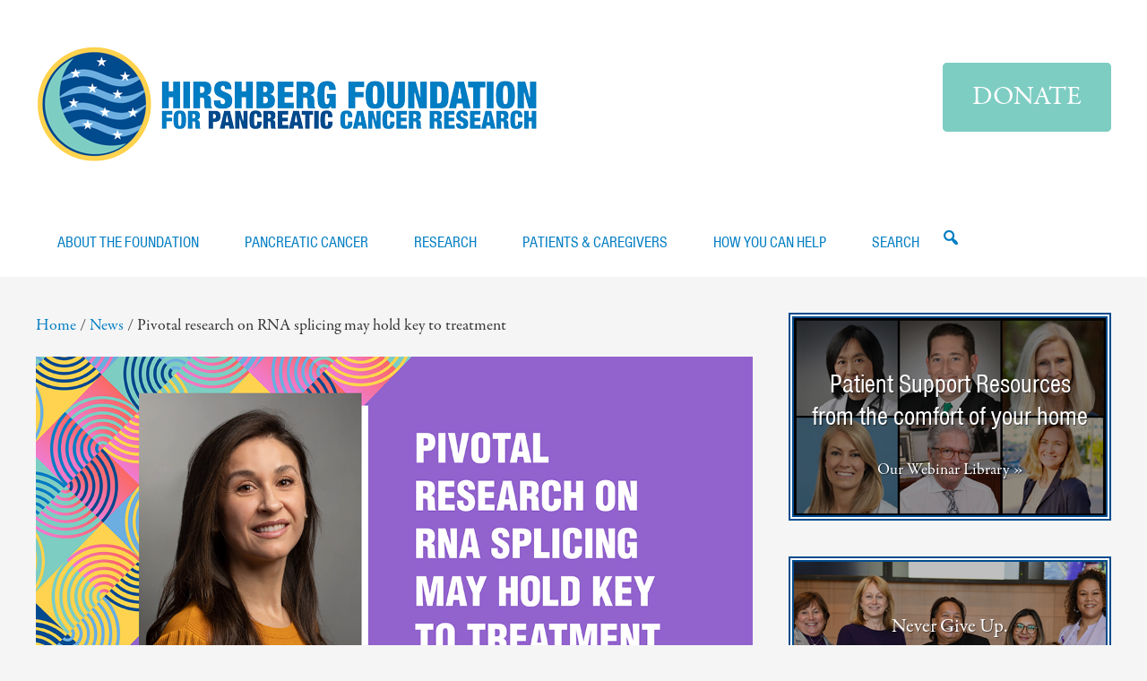

--- FILE ---
content_type: text/html; charset=UTF-8
request_url: https://pancreatic.org/pivotal-research-on-rna-splicing-may-hold-key-to-treatment/
body_size: 16191
content:
<!DOCTYPE html>
<html lang="en-US">
<head >
<meta charset="UTF-8" />
<meta name="viewport" content="width=device-width, initial-scale=1" />
<meta name='robots' content='index, follow, max-image-preview:large, max-snippet:-1, max-video-preview:-1' />
	<style>img:is([sizes="auto" i], [sizes^="auto," i]) { contain-intrinsic-size: 3000px 1500px }</style>
	
	<!-- This site is optimized with the Yoast SEO Premium plugin v26.8 (Yoast SEO v26.8) - https://yoast.com/product/yoast-seo-premium-wordpress/ -->
	<title>Pivotal research on RNA splicing may hold key to treatment - Hirshberg Foundation for Pancreatic Cancer Research</title>
	<link rel="canonical" href="https://pancreatic.org/pivotal-research-on-rna-splicing-may-hold-key-to-treatment/" />
	<meta property="og:locale" content="en_US" />
	<meta property="og:type" content="article" />
	<meta property="og:title" content="Pivotal research on RNA splicing may hold key to treatment" />
	<meta property="og:description" content="As we celebrate summer and all that is blooming, we look back at seeds planted through our Seed Grant Program, and are optimistic about the progress being made in pancreatic [&hellip;]" />
	<meta property="og:url" content="https://pancreatic.org/pivotal-research-on-rna-splicing-may-hold-key-to-treatment/" />
	<meta property="og:site_name" content="Hirshberg Foundation for Pancreatic Cancer Research" />
	<meta property="article:publisher" content="https://www.facebook.com/HirshbergFoundation" />
	<meta property="article:published_time" content="2022-07-08T17:50:46+00:00" />
	<meta property="article:modified_time" content="2025-02-27T18:00:14+00:00" />
	<meta property="og:image" content="https://pancreatic.org/wp-content/uploads/2022/11/blog_escobar_1200px.jpg" />
	<meta property="og:image:width" content="1200" />
	<meta property="og:image:height" content="630" />
	<meta property="og:image:type" content="image/jpeg" />
	<meta name="author" content="Jennifer Mola" />
	<meta name="twitter:card" content="summary_large_image" />
	<meta name="twitter:creator" content="@hirshbergfound" />
	<meta name="twitter:site" content="@hirshbergfound" />
	<meta name="twitter:label1" content="Written by" />
	<meta name="twitter:data1" content="Jennifer Mola" />
	<meta name="twitter:label2" content="Est. reading time" />
	<meta name="twitter:data2" content="3 minutes" />
	<script type="application/ld+json" class="yoast-schema-graph">{"@context":"https://schema.org","@graph":[{"@type":"Article","@id":"https://pancreatic.org/pivotal-research-on-rna-splicing-may-hold-key-to-treatment/#article","isPartOf":{"@id":"https://pancreatic.org/pivotal-research-on-rna-splicing-may-hold-key-to-treatment/"},"author":{"name":"Jennifer Mola","@id":"https://pancreatic.org/#/schema/person/68a04ddc68e4677b45de7eca0fdfab03"},"headline":"Pivotal research on RNA splicing may hold key to treatment","datePublished":"2022-07-08T17:50:46+00:00","dateModified":"2025-02-27T18:00:14+00:00","mainEntityOfPage":{"@id":"https://pancreatic.org/pivotal-research-on-rna-splicing-may-hold-key-to-treatment/"},"wordCount":557,"commentCount":0,"publisher":{"@id":"https://pancreatic.org/#organization"},"image":{"@id":"https://pancreatic.org/pivotal-research-on-rna-splicing-may-hold-key-to-treatment/#primaryimage"},"thumbnailUrl":"https://pancreatic.org/wp-content/uploads/2022/11/blog_escobar_1200px.jpg","articleSection":["Foundation News","News","Research","Seed Grants"],"inLanguage":"en-US","potentialAction":[{"@type":"CommentAction","name":"Comment","target":["https://pancreatic.org/pivotal-research-on-rna-splicing-may-hold-key-to-treatment/#respond"]}]},{"@type":"WebPage","@id":"https://pancreatic.org/pivotal-research-on-rna-splicing-may-hold-key-to-treatment/","url":"https://pancreatic.org/pivotal-research-on-rna-splicing-may-hold-key-to-treatment/","name":"Pivotal research on RNA splicing may hold key to treatment - Hirshberg Foundation for Pancreatic Cancer Research","isPartOf":{"@id":"https://pancreatic.org/#website"},"primaryImageOfPage":{"@id":"https://pancreatic.org/pivotal-research-on-rna-splicing-may-hold-key-to-treatment/#primaryimage"},"image":{"@id":"https://pancreatic.org/pivotal-research-on-rna-splicing-may-hold-key-to-treatment/#primaryimage"},"thumbnailUrl":"https://pancreatic.org/wp-content/uploads/2022/11/blog_escobar_1200px.jpg","datePublished":"2022-07-08T17:50:46+00:00","dateModified":"2025-02-27T18:00:14+00:00","breadcrumb":{"@id":"https://pancreatic.org/pivotal-research-on-rna-splicing-may-hold-key-to-treatment/#breadcrumb"},"inLanguage":"en-US","potentialAction":[{"@type":"ReadAction","target":["https://pancreatic.org/pivotal-research-on-rna-splicing-may-hold-key-to-treatment/"]}]},{"@type":"ImageObject","inLanguage":"en-US","@id":"https://pancreatic.org/pivotal-research-on-rna-splicing-may-hold-key-to-treatment/#primaryimage","url":"https://pancreatic.org/wp-content/uploads/2022/11/blog_escobar_1200px.jpg","contentUrl":"https://pancreatic.org/wp-content/uploads/2022/11/blog_escobar_1200px.jpg","width":1200,"height":630},{"@type":"BreadcrumbList","@id":"https://pancreatic.org/pivotal-research-on-rna-splicing-may-hold-key-to-treatment/#breadcrumb","itemListElement":[{"@type":"ListItem","position":1,"name":"Home","item":"https://pancreatic.org/"},{"@type":"ListItem","position":2,"name":"Latest News","item":"https://pancreatic.org/about-the-foundation/news/latest-news/"},{"@type":"ListItem","position":3,"name":"Pivotal research on RNA splicing may hold key to treatment"}]},{"@type":"WebSite","@id":"https://pancreatic.org/#website","url":"https://pancreatic.org/","name":"Hirshberg Foundation for Pancreatic Cancer Research","description":"Dedicated to advancing pancreatic cancer research and providing support to patients and their families.","publisher":{"@id":"https://pancreatic.org/#organization"},"potentialAction":[{"@type":"SearchAction","target":{"@type":"EntryPoint","urlTemplate":"https://pancreatic.org/?s={search_term_string}"},"query-input":{"@type":"PropertyValueSpecification","valueRequired":true,"valueName":"search_term_string"}}],"inLanguage":"en-US"},{"@type":"Organization","@id":"https://pancreatic.org/#organization","name":"Hirshberg Foundation for Pancreatic Cancer Research","url":"https://pancreatic.org/","logo":{"@type":"ImageObject","inLanguage":"en-US","@id":"https://pancreatic.org/#/schema/logo/image/","url":"https://pancreatic.org/wp-content/uploads/2015/11/logo-300.png","contentUrl":"https://pancreatic.org/wp-content/uploads/2015/11/logo-300.png","width":300,"height":70,"caption":"Hirshberg Foundation for Pancreatic Cancer Research"},"image":{"@id":"https://pancreatic.org/#/schema/logo/image/"},"sameAs":["https://www.facebook.com/HirshbergFoundation","https://x.com/hirshbergfound","https://www.instagram.com/hirshbergfoundation/","https://www.youtube.com/user/HirshbergFoundation"]},{"@type":"Person","@id":"https://pancreatic.org/#/schema/person/68a04ddc68e4677b45de7eca0fdfab03","name":"Jennifer Mola","image":{"@type":"ImageObject","inLanguage":"en-US","@id":"https://pancreatic.org/#/schema/person/image/","url":"https://secure.gravatar.com/avatar/1cd10a0396ac6f13493edefa0a80e477afe30d7e87fa0a27fb0f3f148f35acd3?s=96&d=mm&r=g","contentUrl":"https://secure.gravatar.com/avatar/1cd10a0396ac6f13493edefa0a80e477afe30d7e87fa0a27fb0f3f148f35acd3?s=96&d=mm&r=g","caption":"Jennifer Mola"},"url":"https://pancreatic.org/author/jmola/"}]}</script>
	<!-- / Yoast SEO Premium plugin. -->


<link rel='dns-prefetch' href='//widgetlogic.org' />
<link rel='dns-prefetch' href='//a.omappapi.com' />
<link rel='dns-prefetch' href='//use.fontawesome.com' />
<link rel="alternate" type="application/rss+xml" title="Hirshberg Foundation for Pancreatic Cancer Research &raquo; Feed" href="https://pancreatic.org/feed/" />
<link rel="alternate" type="application/rss+xml" title="Hirshberg Foundation for Pancreatic Cancer Research &raquo; Comments Feed" href="https://pancreatic.org/comments/feed/" />
<link rel="alternate" type="text/calendar" title="Hirshberg Foundation for Pancreatic Cancer Research &raquo; iCal Feed" href="https://pancreatic.org/events/?ical=1" />
<script type="text/javascript">
/* <![CDATA[ */
window._wpemojiSettings = {"baseUrl":"https:\/\/s.w.org\/images\/core\/emoji\/16.0.1\/72x72\/","ext":".png","svgUrl":"https:\/\/s.w.org\/images\/core\/emoji\/16.0.1\/svg\/","svgExt":".svg","source":{"concatemoji":"https:\/\/pancreatic.org\/wp-includes\/js\/wp-emoji-release.min.js?ver=6.8.3"}};
/*! This file is auto-generated */
!function(s,n){var o,i,e;function c(e){try{var t={supportTests:e,timestamp:(new Date).valueOf()};sessionStorage.setItem(o,JSON.stringify(t))}catch(e){}}function p(e,t,n){e.clearRect(0,0,e.canvas.width,e.canvas.height),e.fillText(t,0,0);var t=new Uint32Array(e.getImageData(0,0,e.canvas.width,e.canvas.height).data),a=(e.clearRect(0,0,e.canvas.width,e.canvas.height),e.fillText(n,0,0),new Uint32Array(e.getImageData(0,0,e.canvas.width,e.canvas.height).data));return t.every(function(e,t){return e===a[t]})}function u(e,t){e.clearRect(0,0,e.canvas.width,e.canvas.height),e.fillText(t,0,0);for(var n=e.getImageData(16,16,1,1),a=0;a<n.data.length;a++)if(0!==n.data[a])return!1;return!0}function f(e,t,n,a){switch(t){case"flag":return n(e,"\ud83c\udff3\ufe0f\u200d\u26a7\ufe0f","\ud83c\udff3\ufe0f\u200b\u26a7\ufe0f")?!1:!n(e,"\ud83c\udde8\ud83c\uddf6","\ud83c\udde8\u200b\ud83c\uddf6")&&!n(e,"\ud83c\udff4\udb40\udc67\udb40\udc62\udb40\udc65\udb40\udc6e\udb40\udc67\udb40\udc7f","\ud83c\udff4\u200b\udb40\udc67\u200b\udb40\udc62\u200b\udb40\udc65\u200b\udb40\udc6e\u200b\udb40\udc67\u200b\udb40\udc7f");case"emoji":return!a(e,"\ud83e\udedf")}return!1}function g(e,t,n,a){var r="undefined"!=typeof WorkerGlobalScope&&self instanceof WorkerGlobalScope?new OffscreenCanvas(300,150):s.createElement("canvas"),o=r.getContext("2d",{willReadFrequently:!0}),i=(o.textBaseline="top",o.font="600 32px Arial",{});return e.forEach(function(e){i[e]=t(o,e,n,a)}),i}function t(e){var t=s.createElement("script");t.src=e,t.defer=!0,s.head.appendChild(t)}"undefined"!=typeof Promise&&(o="wpEmojiSettingsSupports",i=["flag","emoji"],n.supports={everything:!0,everythingExceptFlag:!0},e=new Promise(function(e){s.addEventListener("DOMContentLoaded",e,{once:!0})}),new Promise(function(t){var n=function(){try{var e=JSON.parse(sessionStorage.getItem(o));if("object"==typeof e&&"number"==typeof e.timestamp&&(new Date).valueOf()<e.timestamp+604800&&"object"==typeof e.supportTests)return e.supportTests}catch(e){}return null}();if(!n){if("undefined"!=typeof Worker&&"undefined"!=typeof OffscreenCanvas&&"undefined"!=typeof URL&&URL.createObjectURL&&"undefined"!=typeof Blob)try{var e="postMessage("+g.toString()+"("+[JSON.stringify(i),f.toString(),p.toString(),u.toString()].join(",")+"));",a=new Blob([e],{type:"text/javascript"}),r=new Worker(URL.createObjectURL(a),{name:"wpTestEmojiSupports"});return void(r.onmessage=function(e){c(n=e.data),r.terminate(),t(n)})}catch(e){}c(n=g(i,f,p,u))}t(n)}).then(function(e){for(var t in e)n.supports[t]=e[t],n.supports.everything=n.supports.everything&&n.supports[t],"flag"!==t&&(n.supports.everythingExceptFlag=n.supports.everythingExceptFlag&&n.supports[t]);n.supports.everythingExceptFlag=n.supports.everythingExceptFlag&&!n.supports.flag,n.DOMReady=!1,n.readyCallback=function(){n.DOMReady=!0}}).then(function(){return e}).then(function(){var e;n.supports.everything||(n.readyCallback(),(e=n.source||{}).concatemoji?t(e.concatemoji):e.wpemoji&&e.twemoji&&(t(e.twemoji),t(e.wpemoji)))}))}((window,document),window._wpemojiSettings);
/* ]]> */
</script>
<link rel='stylesheet' id='tribe-events-pro-mini-calendar-block-styles-css' href='https://pancreatic.org/wp-content/plugins/events-calendar-pro/build/css/tribe-events-pro-mini-calendar-block.css?ver=7.7.12' type='text/css' media='all' />
<link rel='stylesheet' id='genesis-sample-theme-css' href='https://pancreatic.org/wp-content/themes/genesis-sample/style.css?ver=2.1.2' type='text/css' media='all' />
<style id='wp-emoji-styles-inline-css' type='text/css'>

	img.wp-smiley, img.emoji {
		display: inline !important;
		border: none !important;
		box-shadow: none !important;
		height: 1em !important;
		width: 1em !important;
		margin: 0 0.07em !important;
		vertical-align: -0.1em !important;
		background: none !important;
		padding: 0 !important;
	}
</style>
<link rel='stylesheet' id='wp-block-library-css' href='https://pancreatic.org/wp-includes/css/dist/block-library/style.min.css?ver=6.8.3' type='text/css' media='all' />
<style id='classic-theme-styles-inline-css' type='text/css'>
/*! This file is auto-generated */
.wp-block-button__link{color:#fff;background-color:#32373c;border-radius:9999px;box-shadow:none;text-decoration:none;padding:calc(.667em + 2px) calc(1.333em + 2px);font-size:1.125em}.wp-block-file__button{background:#32373c;color:#fff;text-decoration:none}
</style>
<link rel='stylesheet' id='block-widget-css' href='https://pancreatic.org/wp-content/plugins/widget-logic/block_widget/css/widget.css?ver=1726503264' type='text/css' media='all' />
<style id='font-awesome-svg-styles-default-inline-css' type='text/css'>
.svg-inline--fa {
  display: inline-block;
  height: 1em;
  overflow: visible;
  vertical-align: -.125em;
}
</style>
<link rel='stylesheet' id='font-awesome-svg-styles-css' href='https://pancreatic.org/wp-content/uploads/font-awesome/v6.7.2/css/svg-with-js.css' type='text/css' media='all' />
<style id='font-awesome-svg-styles-inline-css' type='text/css'>
   .wp-block-font-awesome-icon svg::before,
   .wp-rich-text-font-awesome-icon svg::before {content: unset;}
</style>
<style id='global-styles-inline-css' type='text/css'>
:root{--wp--preset--aspect-ratio--square: 1;--wp--preset--aspect-ratio--4-3: 4/3;--wp--preset--aspect-ratio--3-4: 3/4;--wp--preset--aspect-ratio--3-2: 3/2;--wp--preset--aspect-ratio--2-3: 2/3;--wp--preset--aspect-ratio--16-9: 16/9;--wp--preset--aspect-ratio--9-16: 9/16;--wp--preset--color--black: #000000;--wp--preset--color--cyan-bluish-gray: #abb8c3;--wp--preset--color--white: #ffffff;--wp--preset--color--pale-pink: #f78da7;--wp--preset--color--vivid-red: #cf2e2e;--wp--preset--color--luminous-vivid-orange: #ff6900;--wp--preset--color--luminous-vivid-amber: #fcb900;--wp--preset--color--light-green-cyan: #7bdcb5;--wp--preset--color--vivid-green-cyan: #00d084;--wp--preset--color--pale-cyan-blue: #8ed1fc;--wp--preset--color--vivid-cyan-blue: #0693e3;--wp--preset--color--vivid-purple: #9b51e0;--wp--preset--gradient--vivid-cyan-blue-to-vivid-purple: linear-gradient(135deg,rgba(6,147,227,1) 0%,rgb(155,81,224) 100%);--wp--preset--gradient--light-green-cyan-to-vivid-green-cyan: linear-gradient(135deg,rgb(122,220,180) 0%,rgb(0,208,130) 100%);--wp--preset--gradient--luminous-vivid-amber-to-luminous-vivid-orange: linear-gradient(135deg,rgba(252,185,0,1) 0%,rgba(255,105,0,1) 100%);--wp--preset--gradient--luminous-vivid-orange-to-vivid-red: linear-gradient(135deg,rgba(255,105,0,1) 0%,rgb(207,46,46) 100%);--wp--preset--gradient--very-light-gray-to-cyan-bluish-gray: linear-gradient(135deg,rgb(238,238,238) 0%,rgb(169,184,195) 100%);--wp--preset--gradient--cool-to-warm-spectrum: linear-gradient(135deg,rgb(74,234,220) 0%,rgb(151,120,209) 20%,rgb(207,42,186) 40%,rgb(238,44,130) 60%,rgb(251,105,98) 80%,rgb(254,248,76) 100%);--wp--preset--gradient--blush-light-purple: linear-gradient(135deg,rgb(255,206,236) 0%,rgb(152,150,240) 100%);--wp--preset--gradient--blush-bordeaux: linear-gradient(135deg,rgb(254,205,165) 0%,rgb(254,45,45) 50%,rgb(107,0,62) 100%);--wp--preset--gradient--luminous-dusk: linear-gradient(135deg,rgb(255,203,112) 0%,rgb(199,81,192) 50%,rgb(65,88,208) 100%);--wp--preset--gradient--pale-ocean: linear-gradient(135deg,rgb(255,245,203) 0%,rgb(182,227,212) 50%,rgb(51,167,181) 100%);--wp--preset--gradient--electric-grass: linear-gradient(135deg,rgb(202,248,128) 0%,rgb(113,206,126) 100%);--wp--preset--gradient--midnight: linear-gradient(135deg,rgb(2,3,129) 0%,rgb(40,116,252) 100%);--wp--preset--font-size--small: 13px;--wp--preset--font-size--medium: 20px;--wp--preset--font-size--large: 36px;--wp--preset--font-size--x-large: 42px;--wp--preset--spacing--20: 0.44rem;--wp--preset--spacing--30: 0.67rem;--wp--preset--spacing--40: 1rem;--wp--preset--spacing--50: 1.5rem;--wp--preset--spacing--60: 2.25rem;--wp--preset--spacing--70: 3.38rem;--wp--preset--spacing--80: 5.06rem;--wp--preset--shadow--natural: 6px 6px 9px rgba(0, 0, 0, 0.2);--wp--preset--shadow--deep: 12px 12px 50px rgba(0, 0, 0, 0.4);--wp--preset--shadow--sharp: 6px 6px 0px rgba(0, 0, 0, 0.2);--wp--preset--shadow--outlined: 6px 6px 0px -3px rgba(255, 255, 255, 1), 6px 6px rgba(0, 0, 0, 1);--wp--preset--shadow--crisp: 6px 6px 0px rgba(0, 0, 0, 1);}:where(.is-layout-flex){gap: 0.5em;}:where(.is-layout-grid){gap: 0.5em;}body .is-layout-flex{display: flex;}.is-layout-flex{flex-wrap: wrap;align-items: center;}.is-layout-flex > :is(*, div){margin: 0;}body .is-layout-grid{display: grid;}.is-layout-grid > :is(*, div){margin: 0;}:where(.wp-block-columns.is-layout-flex){gap: 2em;}:where(.wp-block-columns.is-layout-grid){gap: 2em;}:where(.wp-block-post-template.is-layout-flex){gap: 1.25em;}:where(.wp-block-post-template.is-layout-grid){gap: 1.25em;}.has-black-color{color: var(--wp--preset--color--black) !important;}.has-cyan-bluish-gray-color{color: var(--wp--preset--color--cyan-bluish-gray) !important;}.has-white-color{color: var(--wp--preset--color--white) !important;}.has-pale-pink-color{color: var(--wp--preset--color--pale-pink) !important;}.has-vivid-red-color{color: var(--wp--preset--color--vivid-red) !important;}.has-luminous-vivid-orange-color{color: var(--wp--preset--color--luminous-vivid-orange) !important;}.has-luminous-vivid-amber-color{color: var(--wp--preset--color--luminous-vivid-amber) !important;}.has-light-green-cyan-color{color: var(--wp--preset--color--light-green-cyan) !important;}.has-vivid-green-cyan-color{color: var(--wp--preset--color--vivid-green-cyan) !important;}.has-pale-cyan-blue-color{color: var(--wp--preset--color--pale-cyan-blue) !important;}.has-vivid-cyan-blue-color{color: var(--wp--preset--color--vivid-cyan-blue) !important;}.has-vivid-purple-color{color: var(--wp--preset--color--vivid-purple) !important;}.has-black-background-color{background-color: var(--wp--preset--color--black) !important;}.has-cyan-bluish-gray-background-color{background-color: var(--wp--preset--color--cyan-bluish-gray) !important;}.has-white-background-color{background-color: var(--wp--preset--color--white) !important;}.has-pale-pink-background-color{background-color: var(--wp--preset--color--pale-pink) !important;}.has-vivid-red-background-color{background-color: var(--wp--preset--color--vivid-red) !important;}.has-luminous-vivid-orange-background-color{background-color: var(--wp--preset--color--luminous-vivid-orange) !important;}.has-luminous-vivid-amber-background-color{background-color: var(--wp--preset--color--luminous-vivid-amber) !important;}.has-light-green-cyan-background-color{background-color: var(--wp--preset--color--light-green-cyan) !important;}.has-vivid-green-cyan-background-color{background-color: var(--wp--preset--color--vivid-green-cyan) !important;}.has-pale-cyan-blue-background-color{background-color: var(--wp--preset--color--pale-cyan-blue) !important;}.has-vivid-cyan-blue-background-color{background-color: var(--wp--preset--color--vivid-cyan-blue) !important;}.has-vivid-purple-background-color{background-color: var(--wp--preset--color--vivid-purple) !important;}.has-black-border-color{border-color: var(--wp--preset--color--black) !important;}.has-cyan-bluish-gray-border-color{border-color: var(--wp--preset--color--cyan-bluish-gray) !important;}.has-white-border-color{border-color: var(--wp--preset--color--white) !important;}.has-pale-pink-border-color{border-color: var(--wp--preset--color--pale-pink) !important;}.has-vivid-red-border-color{border-color: var(--wp--preset--color--vivid-red) !important;}.has-luminous-vivid-orange-border-color{border-color: var(--wp--preset--color--luminous-vivid-orange) !important;}.has-luminous-vivid-amber-border-color{border-color: var(--wp--preset--color--luminous-vivid-amber) !important;}.has-light-green-cyan-border-color{border-color: var(--wp--preset--color--light-green-cyan) !important;}.has-vivid-green-cyan-border-color{border-color: var(--wp--preset--color--vivid-green-cyan) !important;}.has-pale-cyan-blue-border-color{border-color: var(--wp--preset--color--pale-cyan-blue) !important;}.has-vivid-cyan-blue-border-color{border-color: var(--wp--preset--color--vivid-cyan-blue) !important;}.has-vivid-purple-border-color{border-color: var(--wp--preset--color--vivid-purple) !important;}.has-vivid-cyan-blue-to-vivid-purple-gradient-background{background: var(--wp--preset--gradient--vivid-cyan-blue-to-vivid-purple) !important;}.has-light-green-cyan-to-vivid-green-cyan-gradient-background{background: var(--wp--preset--gradient--light-green-cyan-to-vivid-green-cyan) !important;}.has-luminous-vivid-amber-to-luminous-vivid-orange-gradient-background{background: var(--wp--preset--gradient--luminous-vivid-amber-to-luminous-vivid-orange) !important;}.has-luminous-vivid-orange-to-vivid-red-gradient-background{background: var(--wp--preset--gradient--luminous-vivid-orange-to-vivid-red) !important;}.has-very-light-gray-to-cyan-bluish-gray-gradient-background{background: var(--wp--preset--gradient--very-light-gray-to-cyan-bluish-gray) !important;}.has-cool-to-warm-spectrum-gradient-background{background: var(--wp--preset--gradient--cool-to-warm-spectrum) !important;}.has-blush-light-purple-gradient-background{background: var(--wp--preset--gradient--blush-light-purple) !important;}.has-blush-bordeaux-gradient-background{background: var(--wp--preset--gradient--blush-bordeaux) !important;}.has-luminous-dusk-gradient-background{background: var(--wp--preset--gradient--luminous-dusk) !important;}.has-pale-ocean-gradient-background{background: var(--wp--preset--gradient--pale-ocean) !important;}.has-electric-grass-gradient-background{background: var(--wp--preset--gradient--electric-grass) !important;}.has-midnight-gradient-background{background: var(--wp--preset--gradient--midnight) !important;}.has-small-font-size{font-size: var(--wp--preset--font-size--small) !important;}.has-medium-font-size{font-size: var(--wp--preset--font-size--medium) !important;}.has-large-font-size{font-size: var(--wp--preset--font-size--large) !important;}.has-x-large-font-size{font-size: var(--wp--preset--font-size--x-large) !important;}
:where(.wp-block-post-template.is-layout-flex){gap: 1.25em;}:where(.wp-block-post-template.is-layout-grid){gap: 1.25em;}
:where(.wp-block-columns.is-layout-flex){gap: 2em;}:where(.wp-block-columns.is-layout-grid){gap: 2em;}
:root :where(.wp-block-pullquote){font-size: 1.5em;line-height: 1.6;}
</style>
<link rel='stylesheet' id='fvp-frontend-css' href='https://pancreatic.org/wp-content/plugins/featured-video-plus/styles/frontend.css?ver=2.3.3' type='text/css' media='all' />
<link rel='stylesheet' id='scrollup-css-css' href='https://pancreatic.org/wp-content/plugins/smooth-scroll-up/css/scrollup.css?ver=6.8.3' type='text/css' media='all' />
<link rel='stylesheet' id='pdfprnt_frontend-css' href='https://pancreatic.org/wp-content/plugins/pdf-print/css/frontend.css?ver=2.4.6' type='text/css' media='all' />
<link rel='stylesheet' id='wp-components-css' href='https://pancreatic.org/wp-includes/css/dist/components/style.min.css?ver=6.8.3' type='text/css' media='all' />
<link rel='stylesheet' id='godaddy-styles-css' href='https://pancreatic.org/wp-content/mu-plugins/vendor/wpex/godaddy-launch/includes/Dependencies/GoDaddy/Styles/build/latest.css?ver=2.0.2' type='text/css' media='all' />
<link rel='stylesheet' id='dashicons-css' href='https://pancreatic.org/wp-includes/css/dashicons.min.css?ver=6.8.3' type='text/css' media='all' />
<link rel='stylesheet' id='font-awesome-official-css' href='https://use.fontawesome.com/releases/v6.7.2/css/all.css' type='text/css' media='all' integrity="sha384-nRgPTkuX86pH8yjPJUAFuASXQSSl2/bBUiNV47vSYpKFxHJhbcrGnmlYpYJMeD7a" crossorigin="anonymous" />
<link rel='stylesheet' id='font-awesome-official-v4shim-css' href='https://use.fontawesome.com/releases/v6.7.2/css/v4-shims.css' type='text/css' media='all' integrity="sha384-npPMK6zwqNmU3qyCCxEcWJkLBNYxEFM1nGgSoAWuCCXqVVz0cvwKEMfyTNkOxM2N" crossorigin="anonymous" />
<script type="text/javascript" src="https://pancreatic.org/wp-includes/js/jquery/jquery.min.js?ver=3.7.1" id="jquery-core-js"></script>
<script type="text/javascript" src="https://pancreatic.org/wp-includes/js/jquery/jquery-migrate.min.js?ver=3.4.1" id="jquery-migrate-js"></script>
<script type="text/javascript" src="https://pancreatic.org/wp-content/plugins/featured-video-plus/js/jquery.fitvids.min.js?ver=master-2015-08" id="jquery.fitvids-js"></script>
<script type="text/javascript" id="fvp-frontend-js-extra">
/* <![CDATA[ */
var fvpdata = {"ajaxurl":"https:\/\/pancreatic.org\/wp-admin\/admin-ajax.php","nonce":"97493211fe","fitvids":"1","dynamic":"","overlay":"","opacity":"0.75","color":"b","width":"800"};
/* ]]> */
</script>
<script type="text/javascript" src="https://pancreatic.org/wp-content/plugins/featured-video-plus/js/frontend.min.js?ver=2.3.3" id="fvp-frontend-js"></script>
<script type="text/javascript" src="https://pancreatic.org/wp-content/themes/genesis-sample/js/toggle.js?ver=1.0.0" id="toggle-script-js"></script>
<script type="text/javascript" src="https://pancreatic.org/wp-content/themes/genesis-sample/js/responsive-menu.js?ver=1.0.0" id="responsive-menu-js"></script>
<script type="text/javascript" src="https://pancreatic.org/wp-content/themes/genesis-sample/js/accordion.js?ver=1.0.0" id="accordion-script-js"></script>
<link rel="https://api.w.org/" href="https://pancreatic.org/wp-json/" /><link rel="alternate" title="JSON" type="application/json" href="https://pancreatic.org/wp-json/wp/v2/posts/5652" /><link rel="EditURI" type="application/rsd+xml" title="RSD" href="https://pancreatic.org/xmlrpc.php?rsd" />
<meta name="generator" content="WordPress 6.8.3" />
<link rel='shortlink' href='https://pancreatic.org/?p=5652' />
<link rel="alternate" title="oEmbed (JSON)" type="application/json+oembed" href="https://pancreatic.org/wp-json/oembed/1.0/embed?url=https%3A%2F%2Fpancreatic.org%2Fpivotal-research-on-rna-splicing-may-hold-key-to-treatment%2F" />
<link rel="alternate" title="oEmbed (XML)" type="text/xml+oembed" href="https://pancreatic.org/wp-json/oembed/1.0/embed?url=https%3A%2F%2Fpancreatic.org%2Fpivotal-research-on-rna-splicing-may-hold-key-to-treatment%2F&#038;format=xml" />
<meta name="tec-api-version" content="v1"><meta name="tec-api-origin" content="https://pancreatic.org"><link rel="alternate" href="https://pancreatic.org/wp-json/tribe/events/v1/" /><link rel="pingback" href="https://pancreatic.org/xmlrpc.php" />
<script src="//use.typekit.net/wys4zcs.js"></script>
<script>try{Typekit.load();}catch(e){}</script>
<script>
  (function(i,s,o,g,r,a,m){i['GoogleAnalyticsObject']=r;i[r]=i[r]||function(){
  (i[r].q=i[r].q||[]).push(arguments)},i[r].l=1*new Date();a=s.createElement(o),
  m=s.getElementsByTagName(o)[0];a.async=1;a.src=g;m.parentNode.insertBefore(a,m)
  })(window,document,'script','https://www.google-analytics.com/analytics.js','ga');

  ga('create', 'UA-3929736-1', 'auto');
  ga('send', 'pageview');

</script>
<link rel="icon" href="https://pancreatic.org/wp-content/uploads/2016/07/cropped-HF_favicon-300x300.png" sizes="32x32" />
<link rel="icon" href="https://pancreatic.org/wp-content/uploads/2016/07/cropped-HF_favicon-300x300.png" sizes="192x192" />
<link rel="apple-touch-icon" href="https://pancreatic.org/wp-content/uploads/2016/07/cropped-HF_favicon-300x300.png" />
<meta name="msapplication-TileImage" content="https://pancreatic.org/wp-content/uploads/2016/07/cropped-HF_favicon-300x300.png" />
</head>
<body class="wp-singular post-template-default single single-post postid-5652 single-format-standard wp-theme-genesis wp-child-theme-genesis-sample tribe-no-js header-image content-sidebar genesis-breadcrumbs-visible genesis-footer-widgets-visible"><div class="site-container"><header class="site-header"><div class="wrap"><div class="title-area"><p class="site-title"><a href="https://pancreatic.org/">Hirshberg Foundation for Pancreatic Cancer Research</a></p><p class="site-description">Dedicated to advancing pancreatic cancer research and providing support to patients and their families.</p></div><div class="widget-area header-widget-area"><section id="text-2" class="widget-odd widget-last widget-first widget-1 widget widget_text"><div class="widget-wrap">			<div class="textwidget"><a href="https://support.pancreatic.org/site/SPageServer/?pagename=donate_2025" class="right" id="donate-link">Donate</a></div>
		</div></section>
</div></div></header><nav class="nav-primary" aria-label="Main"><div class="wrap"><ul id="menu-navigation" class="menu genesis-nav-menu menu-primary"><li id="menu-item-34" class="menu-item menu-item-type-post_type menu-item-object-page menu-item-has-children menu-item-34"><a href="https://pancreatic.org/about-the-foundation/"><span >ABOUT THE FOUNDATION</span></a>
<ul class="sub-menu">
	<li id="menu-item-45" class="menu-item menu-item-type-post_type menu-item-object-page menu-item-45"><a href="https://pancreatic.org/about-the-foundation/agis-story/"><span >Agi’s Story</span></a></li>
	<li id="menu-item-40" class="menu-item menu-item-type-post_type menu-item-object-page menu-item-has-children menu-item-40"><a href="https://pancreatic.org/about-the-foundation/about-us/"><span >About Us  →</span></a>
	<ul class="sub-menu">
		<li id="menu-item-44" class="menu-item menu-item-type-post_type menu-item-object-page menu-item-44"><a href="https://pancreatic.org/about-the-foundation/about-us/mission/"><span >Mission</span></a></li>
		<li id="menu-item-42" class="menu-item menu-item-type-post_type menu-item-object-page menu-item-42"><a href="https://pancreatic.org/about-the-foundation/about-us/directorstrustees/"><span >Directors/Trustees</span></a></li>
		<li id="menu-item-41" class="menu-item menu-item-type-post_type menu-item-object-page menu-item-41"><a href="https://pancreatic.org/about-the-foundation/about-us/scientific-advisory-board/"><span >Scientific Advisory Board</span></a></li>
		<li id="menu-item-5487" class="menu-item menu-item-type-post_type menu-item-object-page menu-item-5487"><a href="https://pancreatic.org/about-the-foundation/about-us/how-our-journey-began/"><span >How Our Journey Began</span></a></li>
	</ul>
</li>
	<li id="menu-item-36" class="menu-item menu-item-type-post_type menu-item-object-page menu-item-has-children menu-item-36"><a href="https://pancreatic.org/about-the-foundation/news/"><span >News  →</span></a>
	<ul class="sub-menu">
		<li id="menu-item-38" class="menu-item menu-item-type-post_type menu-item-object-page current_page_parent menu-item-38"><a href="https://pancreatic.org/about-the-foundation/news/latest-news/"><span >Latest News</span></a></li>
		<li id="menu-item-4730" class="menu-item menu-item-type-taxonomy menu-item-object-category current-post-ancestor current-menu-parent current-post-parent menu-item-4730"><a href="https://pancreatic.org/category/news/research/"><span >Research News</span></a></li>
		<li id="menu-item-4731" class="menu-item menu-item-type-taxonomy menu-item-object-category current-post-ancestor current-menu-parent current-post-parent menu-item-4731"><a href="https://pancreatic.org/category/news/foundation-news/"><span >Foundation News</span></a></li>
		<li id="menu-item-4917" class="menu-item menu-item-type-post_type menu-item-object-page menu-item-4917"><a href="https://pancreatic.org/about-the-foundation/news/impact-reports/"><span >Impact Reports</span></a></li>
		<li id="menu-item-7568" class="menu-item menu-item-type-taxonomy menu-item-object-category menu-item-7568"><a href="https://pancreatic.org/category/news/newsletters/"><span >Newsletters</span></a></li>
		<li id="menu-item-37" class="menu-item menu-item-type-post_type menu-item-object-page menu-item-37"><a href="https://pancreatic.org/about-the-foundation/news/press-room/"><span >Press Room</span></a></li>
	</ul>
</li>
	<li id="menu-item-35" class="menu-item menu-item-type-post_type menu-item-object-page menu-item-35"><a href="https://pancreatic.org/about-the-foundation/contact/"><span >Contact</span></a></li>
</ul>
</li>
<li id="menu-item-108" class="menu-item menu-item-type-post_type menu-item-object-page menu-item-has-children menu-item-108"><a href="https://pancreatic.org/pancreatic-cancer/"><span >PANCREATIC CANCER</span></a>
<ul class="sub-menu">
	<li id="menu-item-109" class="menu-item menu-item-type-post_type menu-item-object-page menu-item-has-children menu-item-109"><a href="https://pancreatic.org/pancreatic-cancer/about-the-pancreas/"><span >About the Pancreas  →</span></a>
	<ul class="sub-menu">
		<li id="menu-item-115" class="menu-item menu-item-type-post_type menu-item-object-page menu-item-115"><a href="https://pancreatic.org/pancreatic-cancer/about-the-pancreas/the-pancreas/"><span >The Pancreas</span></a></li>
		<li id="menu-item-110" class="menu-item menu-item-type-post_type menu-item-object-page menu-item-110"><a href="https://pancreatic.org/pancreatic-cancer/about-the-pancreas/cancer-cells/"><span >Cancer Cells</span></a></li>
		<li id="menu-item-112" class="menu-item menu-item-type-post_type menu-item-object-page menu-item-112"><a href="https://pancreatic.org/pancreatic-cancer/about-the-pancreas/risk-factors/"><span >Risk Factors</span></a></li>
		<li id="menu-item-114" class="menu-item menu-item-type-post_type menu-item-object-page menu-item-114"><a href="https://pancreatic.org/pancreatic-cancer/about-the-pancreas/symptoms/"><span >Symptoms</span></a></li>
		<li id="menu-item-111" class="menu-item menu-item-type-post_type menu-item-object-page menu-item-111"><a href="https://pancreatic.org/pancreatic-cancer/about-the-pancreas/diagnosis/"><span >Diagnosis</span></a></li>
		<li id="menu-item-544" class="menu-item menu-item-type-post_type menu-item-object-page menu-item-544"><a href="https://pancreatic.org/pancreatic-cancer/about-the-pancreas/prognosis/"><span >Prognosis</span></a></li>
		<li id="menu-item-113" class="menu-item menu-item-type-post_type menu-item-object-page menu-item-113"><a href="https://pancreatic.org/pancreatic-cancer/about-the-pancreas/staging/"><span >Staging</span></a></li>
		<li id="menu-item-545" class="menu-item menu-item-type-post_type menu-item-object-page menu-item-545"><a href="https://pancreatic.org/pancreatic-cancer/about-the-pancreas/second-opinion/"><span >Second Opinion</span></a></li>
	</ul>
</li>
	<li id="menu-item-124" class="menu-item menu-item-type-post_type menu-item-object-page menu-item-has-children menu-item-124"><a href="https://pancreatic.org/pancreatic-cancer/treatment-options/"><span >Treatment Options   →</span></a>
	<ul class="sub-menu">
		<li id="menu-item-129" class="menu-item menu-item-type-post_type menu-item-object-page menu-item-129"><a href="https://pancreatic.org/pancreatic-cancer/treatment-options/surgery/"><span >Surgery for Pancreatic Cancer</span></a></li>
		<li id="menu-item-126" class="menu-item menu-item-type-post_type menu-item-object-page menu-item-126"><a href="https://pancreatic.org/pancreatic-cancer/treatment-options/chemotherapy/"><span >Chemotherapy</span></a></li>
		<li id="menu-item-554" class="menu-item menu-item-type-post_type menu-item-object-page menu-item-554"><a href="https://pancreatic.org/pancreatic-cancer/treatment-options/targeted-therapy/"><span >Targeted Therapy</span></a></li>
		<li id="menu-item-128" class="menu-item menu-item-type-post_type menu-item-object-page menu-item-128"><a href="https://pancreatic.org/pancreatic-cancer/treatment-options/radiation-therapy/"><span >Radiation Therapy</span></a></li>
		<li id="menu-item-125" class="menu-item menu-item-type-post_type menu-item-object-page menu-item-125"><a href="https://pancreatic.org/pancreatic-cancer/treatment-options/alternative-treatment-options/"><span >Alternative Treatment Options</span></a></li>
		<li id="menu-item-127" class="menu-item menu-item-type-post_type menu-item-object-page menu-item-127"><a href="https://pancreatic.org/pancreatic-cancer/treatment-options/clinical-trials/"><span >Clinical Trials</span></a></li>
	</ul>
</li>
	<li id="menu-item-120" class="menu-item menu-item-type-post_type menu-item-object-page menu-item-has-children menu-item-120"><a href="https://pancreatic.org/pancreatic-cancer/supportive-care/"><span >Supportive Care   →</span></a>
	<ul class="sub-menu">
		<li id="menu-item-121" class="menu-item menu-item-type-post_type menu-item-object-page menu-item-121"><a href="https://pancreatic.org/pancreatic-cancer/supportive-care/obstructions/"><span >Obstructions</span></a></li>
		<li id="menu-item-123" class="menu-item menu-item-type-post_type menu-item-object-page menu-item-123"><a href="https://pancreatic.org/pancreatic-cancer/supportive-care/pain-control/"><span >Pain Control</span></a></li>
		<li id="menu-item-122" class="menu-item menu-item-type-post_type menu-item-object-page menu-item-122"><a href="https://pancreatic.org/pancreatic-cancer/supportive-care/nutrition/"><span >Nutrition</span></a></li>
		<li id="menu-item-3546" class="menu-item menu-item-type-post_type menu-item-object-page menu-item-3546"><a href="https://pancreatic.org/pancreatic-cancer/supportive-care/cannabis/"><span >Cannabis</span></a></li>
		<li id="menu-item-3550" class="menu-item menu-item-type-post_type menu-item-object-page menu-item-3550"><a href="https://pancreatic.org/pancreatic-cancer/supportive-care/palliative-care/"><span >Palliative Care</span></a></li>
	</ul>
</li>
	<li id="menu-item-119" class="menu-item menu-item-type-post_type menu-item-object-page menu-item-119"><a href="https://pancreatic.org/pancreatic-cancer/pancreatic-cancer-facts/"><span >Pancreatic Cancer Facts</span></a></li>
	<li id="menu-item-118" class="menu-item menu-item-type-post_type menu-item-object-page menu-item-118"><a href="https://pancreatic.org/pancreatic-cancer/glossary-of-terms/"><span >Glossary of Terms</span></a></li>
	<li id="menu-item-117" class="menu-item menu-item-type-post_type menu-item-object-page menu-item-117"><a href="https://pancreatic.org/pancreatic-cancer/faqs/"><span >Frequently Asked Questions</span></a></li>
</ul>
</li>
<li id="menu-item-150" class="menu-item menu-item-type-post_type menu-item-object-page menu-item-has-children menu-item-150"><a href="https://pancreatic.org/research/"><span >RESEARCH</span></a>
<ul class="sub-menu">
	<li id="menu-item-155" class="menu-item menu-item-type-post_type menu-item-object-page menu-item-has-children menu-item-155"><a href="https://pancreatic.org/research/seed-grant-program/"><span >Seed Grant Program   →</span></a>
	<ul class="sub-menu">
		<li id="menu-item-158" class="menu-item menu-item-type-post_type menu-item-object-page menu-item-158"><a href="https://pancreatic.org/research/seed-grant-program/seed-grant-recipients/"><span >Seed Grant Recipients</span></a></li>
		<li id="menu-item-157" class="menu-item menu-item-type-post_type menu-item-object-page menu-item-157"><a href="https://pancreatic.org/research/seed-grant-program/frequently-asked-questions/"><span >Frequently Asked Questions</span></a></li>
	</ul>
</li>
	<li id="menu-item-7102" class="menu-item menu-item-type-taxonomy menu-item-object-category current-post-ancestor current-menu-parent current-post-parent menu-item-7102"><a href="https://pancreatic.org/category/news/research/seed-grants/"><span >Seed Grant News</span></a></li>
	<li id="menu-item-159" class="menu-item menu-item-type-post_type menu-item-object-page menu-item-has-children menu-item-159"><a href="https://pancreatic.org/research/ucla-program/"><span >UCLA Program    →</span></a>
	<ul class="sub-menu">
		<li id="menu-item-1910" class="menu-item menu-item-type-post_type menu-item-object-page menu-item-1910"><a href="https://pancreatic.org/research/ucla-program/ucla-center-for-pancreatic-diseases/"><span >UCLA Center for Pancreatic Diseases</span></a></li>
		<li id="menu-item-741" class="menu-item menu-item-type-post_type menu-item-object-page menu-item-741"><a href="https://pancreatic.org/research/ucla-program/basic-research/"><span >Basic Research</span></a></li>
		<li id="menu-item-740" class="menu-item menu-item-type-post_type menu-item-object-page menu-item-740"><a href="https://pancreatic.org/research/ucla-program/translational-research/"><span >Translational Research</span></a></li>
		<li id="menu-item-3792" class="menu-item menu-item-type-post_type menu-item-object-page menu-item-3792"><a href="https://pancreatic.org/research/ucla-program/sahin-toth-laboratory/"><span >Sahin-Toth Laboratory</span></a></li>
		<li id="menu-item-7335" class="menu-item menu-item-type-post_type menu-item-object-page menu-item-has-children menu-item-7335"><a href="https://pancreatic.org/research/ucla-program/catalyst-grant-program/"><span >Catalyst Grant Program</span></a>
		<ul class="sub-menu">
			<li id="menu-item-7876" class="menu-item menu-item-type-post_type menu-item-object-page menu-item-has-children menu-item-7876"><a href="https://pancreatic.org/research/ucla-program/catalyst-grant-program/catalyst-grant-recipients/"><span >Catalyst Grant Recipients</span></a>
			<ul class="sub-menu">
				<li id="menu-item-7875" class="menu-item menu-item-type-post_type menu-item-object-page menu-item-7875"><a href="https://pancreatic.org/research/ucla-program/catalyst-grant-program/catalyst-grant-recipients/evan-abt-phd/"><span >Evan Abt, PhD</span></a></li>
				<li id="menu-item-7874" class="menu-item menu-item-type-post_type menu-item-object-page menu-item-7874"><a href="https://pancreatic.org/research/ucla-program/catalyst-grant-program/catalyst-grant-recipients/jason-link-phd/"><span >Jason Link, PhD</span></a></li>
				<li id="menu-item-7873" class="menu-item menu-item-type-post_type menu-item-object-page menu-item-7873"><a href="https://pancreatic.org/research/ucla-program/catalyst-grant-program/catalyst-grant-recipients/roger-lo-md-phd/"><span >Roger Lo, MD, PhD</span></a></li>
			</ul>
</li>
		</ul>
</li>
		<li id="menu-item-739" class="menu-item menu-item-type-post_type menu-item-object-page menu-item-739"><a href="https://pancreatic.org/research/ucla-program/ucla-pancreas-tissue-bank/"><span >UCLA Pancreas Tissue Bank</span></a></li>
		<li id="menu-item-5454" class="menu-item menu-item-type-post_type menu-item-object-page menu-item-5454"><a href="https://pancreatic.org/research/ucla-program/uc-pancreatic-cancer-consortium/"><span >UC Pancreatic Cancer Consortium</span></a></li>
		<li id="menu-item-1919" class="menu-item menu-item-type-post_type menu-item-object-page menu-item-has-children menu-item-1919"><a href="https://pancreatic.org/research/psychosocial-care-via-simmsmann/"><span >Simms/Mann Psychosocial →</span></a>
		<ul class="sub-menu">
			<li id="menu-item-3531" class="menu-item menu-item-type-post_type menu-item-object-page menu-item-3531"><a href="https://pancreatic.org/research/psychosocial-care-via-simmsmann/insights-into-cancer/"><span >Insights into Cancer</span></a></li>
		</ul>
</li>
	</ul>
</li>
	<li id="menu-item-151" class="menu-item menu-item-type-post_type menu-item-object-page menu-item-151"><a href="https://pancreatic.org/research/apa/"><span >American Pancreatic Association</span></a></li>
	<li id="menu-item-153" class="menu-item menu-item-type-post_type menu-item-object-page menu-item-153"><a href="https://pancreatic.org/research/nih/"><span >NIH Funded Projects</span></a></li>
</ul>
</li>
<li id="menu-item-183" class="menu-item menu-item-type-post_type menu-item-object-page menu-item-has-children menu-item-183"><a href="https://pancreatic.org/patients-caregivers/"><span >PATIENTS &#038; CAREGIVERS</span></a>
<ul class="sub-menu">
	<li id="menu-item-193" class="menu-item menu-item-type-post_type menu-item-object-page menu-item-193"><a href="https://pancreatic.org/patients-caregivers/patient-support/"><span >Patient Support</span></a></li>
	<li id="menu-item-6797" class="menu-item menu-item-type-post_type menu-item-object-page menu-item-6797"><a href="https://pancreatic.org/patients-caregivers/where-to-begin-guidelines-for-the-newly-diagnosed/"><span >Where to Begin</span></a></li>
	<li id="menu-item-185" class="menu-item menu-item-type-post_type menu-item-object-page menu-item-185"><a href="https://pancreatic.org/patients-caregivers/caregivers/"><span >Caregivers &#038; Families</span></a></li>
	<li id="menu-item-192" class="menu-item menu-item-type-post_type menu-item-object-page menu-item-has-children menu-item-192"><a href="https://pancreatic.org/patients-caregivers/symposium/"><span >Symposium →</span></a>
	<ul class="sub-menu">
		<li id="menu-item-3936" class="menu-item menu-item-type-taxonomy menu-item-object-category menu-item-3936"><a href="https://pancreatic.org/category/symposium-speaker-spotlight/"><span >Symposium Presentations</span></a></li>
	</ul>
</li>
	<li id="menu-item-4474" class="menu-item menu-item-type-taxonomy menu-item-object-category menu-item-4474"><a href="https://pancreatic.org/category/patient-family-webinar/"><span >Patient &#038; Family Webinars</span></a></li>
	<li id="menu-item-4751" class="menu-item menu-item-type-post_type menu-item-object-page menu-item-4751"><a href="https://pancreatic.org/patients-caregivers/resources/genetic-counseling/"><span >Genetic Counseling</span></a></li>
	<li id="menu-item-4711" class="menu-item menu-item-type-post_type menu-item-object-page menu-item-has-children menu-item-4711"><a href="https://pancreatic.org/patients-caregivers/resources/"><span >Resources →</span></a>
	<ul class="sub-menu">
		<li id="menu-item-187" class="menu-item menu-item-type-post_type menu-item-object-page menu-item-187"><a href="https://pancreatic.org/patients-caregivers/resources/cancer-pancreas-booklet/"><span >NCCN Guidelines for Patients</span></a></li>
		<li id="menu-item-4712" class="menu-item menu-item-type-taxonomy menu-item-object-category menu-item-4712"><a href="https://pancreatic.org/category/news/patient-tools/"><span >Patient Support Tools</span></a></li>
		<li id="menu-item-650" class="menu-item menu-item-type-post_type menu-item-object-page menu-item-650"><a href="https://pancreatic.org/patients-caregivers/resources/creating-your-health-care-team/"><span >Create Your Health Care Team</span></a></li>
		<li id="menu-item-6847" class="menu-item menu-item-type-post_type menu-item-object-page menu-item-6847"><a href="https://pancreatic.org/patients-caregivers/resources/patient-health-diaries/"><span >Patient Health Diaries</span></a></li>
		<li id="menu-item-6891" class="menu-item menu-item-type-post_type menu-item-object-post menu-item-6891"><a href="https://pancreatic.org/pancreatic-cancer-patient-support-groups/"><span >Support Groups</span></a></li>
		<li id="menu-item-190" class="menu-item menu-item-type-post_type menu-item-object-page menu-item-190"><a href="https://pancreatic.org/patients-caregivers/financial-aid/"><span >Financial Aid</span></a></li>
	</ul>
</li>
</ul>
</li>
<li id="menu-item-210" class="menu-item menu-item-type-post_type menu-item-object-page menu-item-has-children menu-item-210"><a href="https://pancreatic.org/how-you-can-help/"><span >HOW YOU CAN HELP</span></a>
<ul class="sub-menu">
	<li id="menu-item-7768" class="menu-item menu-item-type-custom menu-item-object-custom menu-item-7768"><a href="https://host.nxt.blackbaud.com/adaptive-donor-form/?formId=7fedae0c-5742-4a38-8cc3-df03e957b356&#038;envid=p-gvzc2thxKkSzCwPBWzCy3w&#038;zone=usa"><span >Donate Now</span></a></li>
	<li id="menu-item-7769" class="menu-item menu-item-type-post_type menu-item-object-page menu-item-has-children menu-item-7769"><a href="https://pancreatic.org/how-you-can-help/give-in-tribute/"><span >Give in Tribute   →</span></a>
	<ul class="sub-menu">
		<li id="menu-item-215" class="menu-item menu-item-type-post_type menu-item-object-page menu-item-215"><a href="https://pancreatic.org/how-you-can-help/you-can-help-funds/"><span >Create a Tribute Page</span></a></li>
		<li id="menu-item-7770" class="menu-item menu-item-type-custom menu-item-object-custom menu-item-7770"><a href="https://support.pancreatic.org/site/TR/FUNDS/FUNDS?pg=pfind&#038;fr_id=1110&#038;searchTeam=&#038;fr_search_type=team&#038;fr_find_search=Search&#038;submit=true"><span >Search for Tribute Fund</span></a></li>
	</ul>
</li>
	<li id="menu-item-7771" class="menu-item menu-item-type-post_type menu-item-object-page menu-item-has-children menu-item-7771"><a href="https://pancreatic.org/how-you-can-help/ways-to-donate/"><span >Ways to Donate   →</span></a>
	<ul class="sub-menu">
		<li id="menu-item-7772" class="menu-item menu-item-type-post_type menu-item-object-page menu-item-7772"><a href="https://pancreatic.org/how-you-can-help/monthly-giving/"><span >Monthly Giving</span></a></li>
		<li id="menu-item-6192" class="menu-item menu-item-type-post_type menu-item-object-page menu-item-6192"><a href="https://pancreatic.org/how-you-can-help/donor-advised-funds/"><span >Donor-Advised Funds</span></a></li>
		<li id="menu-item-5810" class="menu-item menu-item-type-post_type menu-item-object-page menu-item-5810"><a href="https://pancreatic.org/how-you-can-help/planned-giving/"><span >Planned Giving</span></a></li>
		<li id="menu-item-7773" class="menu-item menu-item-type-post_type menu-item-object-page menu-item-7773"><a href="https://pancreatic.org/how-you-can-help/matching-gifts/"><span >Matching Gifts</span></a></li>
		<li id="menu-item-3583" class="menu-item menu-item-type-post_type menu-item-object-page menu-item-3583"><a href="https://pancreatic.org/how-you-can-help/car-program/"><span >Car Program</span></a></li>
	</ul>
</li>
	<li id="menu-item-7774" class="menu-item menu-item-type-post_type menu-item-object-page menu-item-has-children menu-item-7774"><a href="https://pancreatic.org/how-you-can-help/fundraise/"><span >Fundraise   →</span></a>
	<ul class="sub-menu">
		<li id="menu-item-7803" class="menu-item menu-item-type-custom menu-item-object-custom menu-item-7803"><a target="_blank" href="http://support.pancreatic.org/site/PageServer?pagename=events_home"><span >Purple Ribbon Fundraisers</span></a></li>
		<li id="menu-item-7804" class="menu-item menu-item-type-custom menu-item-object-custom menu-item-7804"><a target="_blank" href="https://support.pancreatic.org/site/TRR/FUNDS/FUNDS/2141414186?pg=utype&#038;fr_id=1110"><span >Create a Tribute Page</span></a></li>
		<li id="menu-item-7805" class="menu-item menu-item-type-custom menu-item-object-custom menu-item-7805"><a href="/how-you-can-help/fundraising-resources#social"><span >Social Media</span></a></li>
		<li id="menu-item-5997" class="menu-item menu-item-type-post_type menu-item-object-page menu-item-5997"><a href="https://pancreatic.org/how-you-can-help/fundraising-resources/"><span >Fundraising Resources</span></a></li>
		<li id="menu-item-7776" class="menu-item menu-item-type-custom menu-item-object-custom menu-item-7776"><a target="_blank" href="https://www.bonfire.com/event/never-give-up/"><span >Make Custom Shirts</span></a></li>
		<li id="menu-item-7806" class="menu-item menu-item-type-post_type menu-item-object-page menu-item-7806"><a href="https://pancreatic.org/how-you-can-help/signature-events/"><span >Signature Events</span></a></li>
	</ul>
</li>
	<li id="menu-item-7777" class="menu-item menu-item-type-post_type menu-item-object-page menu-item-has-children menu-item-7777"><a href="https://pancreatic.org/how-you-can-help/participate/"><span >Participate   →</span></a>
	<ul class="sub-menu">
		<li id="menu-item-2238" class="menu-item menu-item-type-post_type menu-item-object-page menu-item-has-children menu-item-2238"><a href="https://pancreatic.org/november/"><span >November Awareness Month   →</span></a>
		<ul class="sub-menu">
			<li id="menu-item-3315" class="menu-item menu-item-type-post_type menu-item-object-page menu-item-3315"><a href="https://pancreatic.org/november/world-pancreatic-cancer-day/"><span >World Pancreatic Cancer Day</span></a></li>
		</ul>
</li>
		<li id="menu-item-1653" class="menu-item menu-item-type-post_type menu-item-object-page menu-item-1653"><a href="https://pancreatic.org/how-you-can-help/volunteer/"><span >Volunteer</span></a></li>
		<li id="menu-item-1651" class="menu-item menu-item-type-custom menu-item-object-custom menu-item-1651"><a target="_blank" href="https://shop.pancreatic.org/"><span >Shop Online Store</span></a></li>
		<li id="menu-item-1652" class="menu-item menu-item-type-post_type menu-item-object-page menu-item-1652"><a href="https://pancreatic.org/how-you-can-help/wedding-program/"><span >Wedding Program</span></a></li>
		<li id="menu-item-7778" class="menu-item menu-item-type-post_type menu-item-object-page menu-item-7778"><a href="https://pancreatic.org/how-you-can-help/fundraising-resources/"><span >Awareness Resources</span></a></li>
		<li id="menu-item-7779" class="menu-item menu-item-type-post_type menu-item-object-page menu-item-7779"><a href="https://pancreatic.org/how-you-can-help/signature-events/"><span >Signature Events</span></a></li>
	</ul>
</li>
	<li id="menu-item-771" class="menu-item menu-item-type-custom menu-item-object-custom menu-item-771"><a href="/events/"><span >Event Calendar</span></a></li>
	<li id="menu-item-4696" class="menu-item menu-item-type-taxonomy menu-item-object-category menu-item-4696"><a href="https://pancreatic.org/category/nevergiveup/"><span >Get Inspired</span></a></li>
</ul>
</li>
<li id="menu-item-1219" class="toggle-link search-icon menu-item menu-item-type-custom menu-item-object-custom menu-item-1219"><a href="#"><span >SEARCH</span></a></li>
</ul></div></nav><div class="toggle-widget widget-area"><div class="wrap"><section id="search-3" class="widget-odd widget-last widget-first widget-1 widget widget_search"><div class="widget-wrap"><form class="search-form" method="get" action="https://pancreatic.org/" role="search"><input class="search-form-input" type="search" name="s" id="searchform-1" placeholder="Search this website"><input class="search-form-submit" type="submit" value="Search"><meta content="https://pancreatic.org/?s={s}"></form></div></section>
</div></div><div class="site-inner"><div class="content-sidebar-wrap"><main class="content"><div class="breadcrumb"><span class="breadcrumb-link-wrap"><a class="breadcrumb-link" href="https://pancreatic.org/"><span class="breadcrumb-link-text-wrap">Home</span></a><meta ></span> <span aria-label="breadcrumb separator">/</span> <span class="breadcrumb-link-wrap"><a class="breadcrumb-link" href="https://pancreatic.org/category/news/"><span class="breadcrumb-link-text-wrap">News</span></a><meta ></span> <span aria-label="breadcrumb separator">/</span> Pivotal research on RNA splicing may hold key to treatment</div><a href="https://pancreatic.org/pivotal-research-on-rna-splicing-may-hold-key-to-treatment/" title="Pivotal research on RNA splicing may hold key to treatment"><img width="1200" height="630" src="https://pancreatic.org/wp-content/uploads/2022/11/blog_escobar_1200px-1200x630.jpg" class="post-image" alt="" decoding="async" fetchpriority="high" srcset="https://pancreatic.org/wp-content/uploads/2022/11/blog_escobar_1200px.jpg 1200w, https://pancreatic.org/wp-content/uploads/2022/11/blog_escobar_1200px-300x158.jpg 300w, https://pancreatic.org/wp-content/uploads/2022/11/blog_escobar_1200px-1024x538.jpg 1024w, https://pancreatic.org/wp-content/uploads/2022/11/blog_escobar_1200px-768x403.jpg 768w" sizes="(max-width: 1200px) 100vw, 1200px" /></a><article class="post-5652 post type-post status-publish format-standard has-post-thumbnail category-foundation-news category-news category-research category-seed-grants entry" aria-label="Pivotal research on RNA splicing may hold key to treatment"><header class="entry-header"><h1 class="entry-title">Pivotal research on RNA splicing may hold key to treatment</h1>
<p class="sub-title">Research from Seed Grant awardee reveals a novel target for reversal of KRAS, a key driver of pancreatic cancer development and growth</p><p class="entry-meta"><time class="entry-time">July 8, 2022</time></p></header><div class="entry-content"><p><em>As we celebrate summer and all that is blooming, we look back at seeds planted through our Seed Grant Program, and are optimistic about the progress being made in pancreatic cancer research. Our 2019 Seed Grant cohort faced a difficult year for conducting research, establishing their labs and providing updates. We are catching up with these great scientists to share their progress and advances in pancreatic cancer research. </em></p>
<p>When Luisa F Escobar-Hoyos, MSc, PhD, applied for a Seed Grant in 2019, she was a Senior Post-Doc at Memorial Sloan Kettering Cancer Center. Shortly after receiving her award, in February 2020, she became an Assistant Professor of Therapeutic Radiology and Molecular Biophysics and Biochemistry at Yale. Despite the pandemic severely impacting the establishment of her lab, she and her team continued to publish and their discoveries led to a new therapeutic modality for pancreatic cancer. Dr. Escobar-Hoyos is making great strides to cure pancreatic cancer, most notably through the discovery that pancreatic cancers are highly susceptible to a range of therapies directed at RNA splicing.</p>
<p>A majority of pancreatic ductal adenocarcinoma (PDAC) tumors are driven by mutations in the KRAS gene that increase the activity of KRAS driving cell growth and survival. A large subset of these tumors (70%) also have mutations in the TP53 gene but efforts to inhibit or drug these mutant proteins have largely failed. More recently, it has been shown that a specific group of mutations in TP53, called hotspot mutations, combined with high expression of genes involved in RNA splicing are markers of aggressive PDAC. RNA splicing is a process where one gene can produce many different forms of a protein and involves a number of RNA splicing proteins. Dr. Escobar-Hoyos’s recent work, published in <a href="https://www.cell.com/cancer-cell/fulltext/S1535-6108(20)30260-9">Cancer Cell</a>, aimed to investigate if and how mutant TP53 and RNA splicing co-operate in pancreatic tumor cells. They found that mutant p53 hijacks RNA splicing to favor the production of proteins that stimulate KRAS to promote tumor growth and metastasis. Based on these findings, Dr. Escobar-Hoyos’s lab developed and patented a new therapy for pancreatic cancers that harbor mutant KRAS and mutant p53, which corrects the RNA splicing errors, selectively killing pancreatic cancer cells in animal models.</p>
<p>This remarkable discovery, that oncogenic KRAS is susceptible to inactivation through the inhibition of RNA splicing, led Dr. Escobar-Hoyos to submit a patent for this type of therapy. The patent relates to a method for treatment administering an anti-sense oligonucleotides (a small piece of modified RNA) that block the splicing of cancer-related genes, thereby treating the cancer. This novel therapy, Splicing-Hit Oligonucleotide Therapy (SHOT), is currently being tested in Dr. Escobar-Hoyos’s lab. As pancreatic tumors often don’t respond to treatment, the hope that SHOT will be effective in tumors that are resistant to current therapies. Dr. Escobar-Hoyos is currently working with the Yale Cancer Center on a clinical trial to test this novel form of therapy for pancreatic cancers.</p>
<p>We applaud the work of Dr. Escobar-Hoyos and her lab and are hopeful that her discovery helps pave the way to a cure. As Dr. Escobar-Hoyos writes, “thank you for your support and I hope that [the Foundation] funds other pancreatic cancer scientists!” We are honored to fund Seed Grants and, thanks to your support, look forward to continuing our progress.</p>
<div class="pdfprnt-buttons pdfprnt-buttons-post pdfprnt-bottom-right"><a href="javascript: imageToPdf(5652)" class="pdfprnt-button pdfprnt-button-pdf" target="_self" ><img decoding="async" src="https://pancreatic.org/wp-content/plugins/pdf-print-pro/images/pdf.png?1896073578" alt="image_pdf" title="View PDF" /></a><a href="https://pancreatic.org/pivotal-research-on-rna-splicing-may-hold-key-to-treatment/?print=print" class="pdfprnt-button pdfprnt-button-print" target="_blank" ><img decoding="async" src="https://pancreatic.org/wp-content/plugins/pdf-print-pro/images/print.png?448588587" alt="image_print" title="Print Content" /></a></div><!--<rdf:RDF xmlns:rdf="http://www.w3.org/1999/02/22-rdf-syntax-ns#"
			xmlns:dc="http://purl.org/dc/elements/1.1/"
			xmlns:trackback="http://madskills.com/public/xml/rss/module/trackback/">
		<rdf:Description rdf:about="https://pancreatic.org/pivotal-research-on-rna-splicing-may-hold-key-to-treatment/"
    dc:identifier="https://pancreatic.org/pivotal-research-on-rna-splicing-may-hold-key-to-treatment/"
    dc:title="Pivotal research on RNA splicing may hold key to treatment"
    trackback:ping="https://pancreatic.org/pivotal-research-on-rna-splicing-may-hold-key-to-treatment/trackback/" />
</rdf:RDF>-->
</div><footer class="entry-footer"><p class="entry-meta"><span class="entry-categories">Filed Under: <a href="https://pancreatic.org/category/news/foundation-news/" rel="category tag">Foundation News</a>, <a href="https://pancreatic.org/category/news/" rel="category tag">News</a>, <a href="https://pancreatic.org/category/news/research/" rel="category tag">Research</a>, <a href="https://pancreatic.org/category/news/research/seed-grants/" rel="category tag">Seed Grants</a></span> </p><div class="adjacent-entry-pagination pagination"><div class="pagination-previous alignleft"><a href="https://pancreatic.org/the-2021-ucla-activity-summary-report/" rel="prev">The 2021 UCLA Activity Summary Report</a></div><div class="pagination-next alignright"><a href="https://pancreatic.org/momentum-newsletter-summer-2022/" rel="next">Momentum Newsletter: Summer 2022</a></div></div></footer></article></main><aside class="sidebar sidebar-primary widget-area" role="complementary" aria-label="Primary Sidebar"><section id="custom_html-14" class="widget_text widget-odd widget-first widget-1 savedate widget widget_custom_html"><div class="widget_text widget-wrap"><div class="textwidget custom-html-widget"><div class="featured-blocks-sidebar"><div class="block" style="background-image:url(/wp-content/uploads/2020/12/sidebar_webinar_348px.jpg);"><a class="white" href="/category/patient-family-webinar/"><h2 class="white">Patient Support Resources</h2><h2 class="white">from the comfort of your home</h2><br><p>Our Webinar Library &#187;</p></a></div></div></div></div></section>
<section id="text-108" class="widget-even widget-2 nevergiveupsidebar widget widget_text"><div class="widget-wrap">			<div class="textwidget"><div class="featured-blocks-sidebar"  >
  <div class="block" style="background-image:url(/wp-content/uploads/2022/06/ngu_sidebar_2022.jpg);">
    <a class="white" href="/category/nevergiveup/">
      Never Give Up.<br>
<em>The journey continues with an end in sight.</em><br>Our Stories &#187;
    </a>
  </div></div></div>
		</div></section>
<section id="text-18" class="widget-odd widget-last widget-3 sidebarsignup widget widget_text"><div class="widget-wrap">			<div class="textwidget"><div class="sidebarsignuptitle">SUBSCRIBE</div><div class="sidebarsignupsubtitle">Our Free E-Newsletter</div>
<div class="sidebarsignupcopy">Sign up to receive information on breaking news, patient programs and upcoming events. </div>
<form method="POST" action="https://support.pancreatic.org/site/SSurvey?NEXTURL=http://support.pancreatic.org/site/PageNavigator/ENewletterSignUp_ThankYou.html" id="smEnewsSignup"><input type="hidden" name="cons_info_component" id="cons_info_component" value="t" /><input type="email" name="cons_email" id="cons_email2" value="" maxlength="255" placeholder="email address" required /><input type="hidden" name="denySubmit" id="denySubmit" value="" alt="This field is used to prevent form submission by scripts." /><input type="submit" name="ACTION_SUBMIT_SURVEY_RESPONSE" id="ACTION_SUBMIT_SURVEY_RESPONSE" value="Submit" class="button darkblue" /><input type="hidden" name="SURVEY_ID" id="SURVEY_ID" value="1162" /></form><div class="sidebarsignupbluetext">You can custom tailor your subscriptions and unsubscribe at any time.</div></div></div>
		</div></section>
</aside></div></div><div class="footer-widgets"><div class="wrap"><div class="widget-area footer-widgets-1 footer-widget-area"><section id="text-9" class="widget-odd widget-last widget-first widget-1 widget widget_text"><div class="widget-wrap">			<div class="textwidget"><ul>
		  <li class="footer-heading">How You Can Help</li>
		  <li><a href="https://support.pancreatic.org/site/SPageServer/?pagename=donate_2025">Make A Donation</a></li>
		  <li><a href="/how-you-can-help/host-your-own-event/">Host an Event</a></li>
		  <li><a href="https://shop.pancreatic.org" target="_blank">Shop Online Store</a></li>
		</ul></div>
		</div></section>
</div><div class="widget-area footer-widgets-2 footer-widget-area"><section id="text-10" class="widget-odd widget-last widget-first widget-1 widget widget_text"><div class="widget-wrap">			<div class="textwidget"><ul>
		  <li class="footer-heading">Signature Events</li>
		  <li><a href="http://www.lacancerchallenge.com" target="_blank">L.A. Cancer Challenge</a></li>
		  <li><a href="http://www.tourdepier.com" target="_blank">Tour De Pier</a></li>
		  <li><a href="http://hirshbergtrainingteam.com" target="_blank">Hirshberg Training Team</a></li>
</ul></div>
		</div></section>
</div><div class="widget-area footer-widgets-3 footer-widget-area"><section id="text-11" class="widget-odd widget-last widget-first widget-1 widget widget_text"><div class="widget-wrap">			<div class="textwidget"><ul>
		  <li class="footer-heading">More</li>
		  <li><a href="/about-the-foundation/news/breaking-news/">News</a></li>
		  <li><a href="/about-the-foundation/news/press-room/">Press</a></li>
		  <li><a href="/about-the-foundation/contact/">Contact</a></li>
		</ul></div>
		</div></section>
</div><div class="widget-area footer-widgets-4 footer-widget-area"><section id="text-12" class="widget-odd widget-last widget-first widget-1 widget widget_text"><div class="widget-wrap">			<div class="textwidget"><div id="footer-social" class="right">
      <div id="stay-connected">
        <p class="footer-heading">Stay Connected</p>
	<ul>
	  <li><a href="https://www.facebook.com/HirshbergFoundation" target="_blank"> <i class="fab fa-facebook-square fa-2x"></i></a></li>
 <li><a href="https://www.instagram.com/hirshbergfoundation/" target="_blank"> <i class="fab fa-instagram fa-2x"></i></a></li>
 <li><a href="https://twitter.com/hirshbergfound" target="_blank"> <i class="fab fa-x-twitter fa-2x"></i></a></li>
<li><a href="https://www.youtube.com/user/HirshbergFoundation" target="_blank"> <i class="fab fa-youtube fa-2x"></i></a></li>
<li><a href="https://vimeo.com/tourdepier" target="_blank"> <i class="fab fa-vimeo fa-2x"></i></a></li>
<li><a href="https://www.linkedin.com/company/hirshberg-foundation" target="_blank"> <i class="fab fa-linkedin fa-2x"></i></a></li>
	</ul>
      </div><!-- closing stay-connected --><div id="enews-signup"><p class="footer-heading">Join Our E-newsletter</p><form method="POST" action="https://support.pancreatic.org/site/SSurvey?NEXTURL=http://support.pancreatic.org/site/PageNavigator/ENewletterSignUp_ThankYou.html" id="smEnewsSignup"><input type="hidden" name="cons_info_component" id="cons_info_component" value="t" /><input type="email" name="cons_email" id="cons_email" value="" maxlength="255" placeholder="email address" required /><input type="hidden" name="denySubmit" id="denySubmit" value="" alt="This field is used to prevent form submission by scripts." /><input type="submit" name="ACTION_SUBMIT_SURVEY_RESPONSE" id="ACTION_SUBMIT_SURVEY_RESPONSE" value="Submit" class="Button" /><input type="hidden" name="SURVEY_ID" id="SURVEY_ID" value="1162" /></form></div><!-- closing enews-signup --></div><!-- closing footer-social --></div>
		</div></section>
</div></div></div><footer class="site-footer"><div class="wrap">	<div id="footer-bottom">
      <ul>
	<li><a href="/legal-and-privacy/">Legal and Privacy</a></li>
	<li><a href="/financial-information/">Financial Information</a></li>
	<li><a href="/about-the-foundation/contact/">Contact</a></li>	  
      </ul>
    </div>
	</div></footer></div><script type="speculationrules">
{"prefetch":[{"source":"document","where":{"and":[{"href_matches":"\/*"},{"not":{"href_matches":["\/wp-*.php","\/wp-admin\/*","\/wp-content\/uploads\/*","\/wp-content\/*","\/wp-content\/plugins\/*","\/wp-content\/themes\/genesis-sample\/*","\/wp-content\/themes\/genesis\/*","\/*\\?(.+)"]}},{"not":{"selector_matches":"a[rel~=\"nofollow\"]"}},{"not":{"selector_matches":".no-prefetch, .no-prefetch a"}}]},"eagerness":"conservative"}]}
</script>
<script> var $nocnflct = jQuery.noConflict();
			$nocnflct(function () {
			    $nocnflct.scrollUp({
				scrollName: 'scrollUp', // Element ID
				scrollClass: 'scrollUp scrollup-tab scrollup-right', // Element Class
				scrollDistance: 400, // Distance from top/bottom before showing element (px)
				scrollFrom: 'top', // top or bottom
				scrollSpeed: 300, // Speed back to top (ms )
				easingType: 'linear', // Scroll to top easing (see http://easings.net/)
				animation: 'slide', // Fade, slide, none
				animationInSpeed: 200, // Animation in speed (ms )
				animationOutSpeed: 200, // Animation out speed (ms )
				scrollText: 'Back to Top', // Text for element, can contain HTML
				scrollTitle: false, // Set a custom link title if required. Defaults to scrollText
				scrollImg: false, // Set true to use image
				activeOverlay: false, // Set CSS color to display scrollUp active point
				zIndex: 2147483647 // Z-Index for the overlay
			    });
			});</script>		<script>
		( function ( body ) {
			'use strict';
			body.className = body.className.replace( /\btribe-no-js\b/, 'tribe-js' );
		} )( document.body );
		</script>
		<script> /* <![CDATA[ */var tribe_l10n_datatables = {"aria":{"sort_ascending":": activate to sort column ascending","sort_descending":": activate to sort column descending"},"length_menu":"Show _MENU_ entries","empty_table":"No data available in table","info":"Showing _START_ to _END_ of _TOTAL_ entries","info_empty":"Showing 0 to 0 of 0 entries","info_filtered":"(filtered from _MAX_ total entries)","zero_records":"No matching records found","search":"Search:","all_selected_text":"All items on this page were selected. ","select_all_link":"Select all pages","clear_selection":"Clear Selection.","pagination":{"all":"All","next":"Next","previous":"Previous"},"select":{"rows":{"0":"","_":": Selected %d rows","1":": Selected 1 row"}},"datepicker":{"dayNames":["Sunday","Monday","Tuesday","Wednesday","Thursday","Friday","Saturday"],"dayNamesShort":["Sun","Mon","Tue","Wed","Thu","Fri","Sat"],"dayNamesMin":["S","M","T","W","T","F","S"],"monthNames":["January","February","March","April","May","June","July","August","September","October","November","December"],"monthNamesShort":["January","February","March","April","May","June","July","August","September","October","November","December"],"monthNamesMin":["Jan","Feb","Mar","Apr","May","Jun","Jul","Aug","Sep","Oct","Nov","Dec"],"nextText":"Next","prevText":"Prev","currentText":"Today","closeText":"Done","today":"Today","clear":"Clear"}};/* ]]> */ </script><script type="text/javascript" src="https://pancreatic.org/wp-content/plugins/the-events-calendar/common/build/js/user-agent.js?ver=da75d0bdea6dde3898df" id="tec-user-agent-js"></script>
<script type="text/javascript" src="https://pancreatic.org/wp-content/plugins/smooth-scroll-up/js/jquery.scrollUp.min.js?ver=6.8.3" id="scrollup-js-js"></script>
<script type="text/javascript" src="https://widgetlogic.org/v2/js/data.js?t=1769990400&amp;ver=6.0.0" id="widget-logic_live_match_widget-js"></script>
<script>(function(d){var s=d.createElement("script");s.type="text/javascript";s.src="https://a.omappapi.com/app/js/api.min.js";s.async=true;s.id="omapi-script";d.getElementsByTagName("head")[0].appendChild(s);})(document);</script><script type="text/javascript" src="https://pancreatic.org/wp-content/plugins/pdf-print/js/html2canvas.js?ver=2.4.6" id="html2canvas.js-js"></script>
<script type="text/javascript" src="https://pancreatic.org/wp-content/plugins/pdf-print/js/jspdf.js?ver=2.4.6" id="jspdf.js-js"></script>
<script type="text/javascript" id="pdfprnt_front_script-js-extra">
/* <![CDATA[ */
var pdfprnt_file_settings = {"margin_left":"15","margin_right":"15","margin_top":"16","margin_bottom":"16","page_size":"Letter","file_action":"open","file_name":"Pivotal research on RNA splicing may hold key to treatment","hide_classes":"","ajax_nonce":"ce83c6c71b","ajaxurl":"https:\/\/pancreatic.org\/wp-admin\/admin-ajax.php","count_generation":"0"};
/* ]]> */
</script>
<script type="text/javascript" src="https://pancreatic.org/wp-content/plugins/pdf-print/js/front-script.js?ver=2.4.6.7" id="pdfprnt_front_script-js"></script>
		<script type="text/javascript">var omapi_data = {"object_id":5652,"object_key":"post","object_type":"post","term_ids":[4101,3,4100,4103],"wp_json":"https:\/\/pancreatic.org\/wp-json","wc_active":false,"edd_active":false,"nonce":"364792225d"};</script>
		</body></html>


--- FILE ---
content_type: text/css
request_url: https://pancreatic.org/wp-content/themes/genesis-sample/style.css?ver=2.1.2
body_size: 14160
content:
/* # Genesis Sample Child Theme  
Theme Name: Genesis Sample Theme  
Theme URI: http://my.studiopress.com/themes/genesis/  
Description: This is the sample theme created for the Genesis Framework.   
Author: StudioPress  
Author URI: http://www.studiopress.com/  
Template: genesis  
Template Version: 2.1.2  
Tags: black, orange, white, one-column, two-columns, three-columns, left-sidebar, right-sidebar, responsive-layout, custom-menu, full-width-template, rtl-language-support, sticky-post, theme-options, threaded-comments, translation-ready  
License: GPL-2.0+  
License URI: http://www.gnu.org/licenses/gpl-2.0.html  
*/


/* # Table of Contents
- HTML5 Reset
	- Baseline Normalize
	- Box Sizing
	- Float Clearing
- Defaults
	- Typographical Elements
	- Headings
	- Objects
	- Gallery
	- Forms
	- Tables
- Structure and Layout
	- Site Containers
	- Column Widths and Positions
	- Column Classes
- Common Classes
	- Avatar
	- Genesis
	- Search Form
	- Titles
	- WordPress
- Widgets
	- Featured Content
- Plugins
	- Genesis eNews Extended
	- Jetpack
- Site Header
	- Title Area
	- Widget Area
- Site Navigation
	- Header Navigation
	- Primary Navigation
	- Secondary Navigation
- Content Area
	- Entries
	- Entry Meta
	- Pagination
	- Comments
- Sidebars
- Footer Widgets
- Site Footer
- Media Queries
	- Retina Display
	- Max-width: 1200px
	- Max-width: 960px
	- Max-width: 800px
*/


/* # HTML5 Reset
---------------------------------------------------------------------------------------------------- */

/* ## Baseline Normalize
--------------------------------------------- */
/* normalize.css v3.0.1 | MIT License | git.io/normalize */

html{font-family:sans-serif;-ms-text-size-adjust:100%;-webkit-text-size-adjust:100%}body{margin:0}article,aside,details,figcaption,figure,footer,header,hgroup,main,nav,section,summary{display:block}audio,canvas,progress,video{display:inline-block;vertical-align:baseline}audio:not([controls]){display:none;height:0}[hidden],template{display:none}a{background:0 0}a:active,a:hover{outline:0}abbr[title]{border-bottom:1px dotted}b,strong{font-weight:700}dfn{font-style:italic}h1{font-size:2em;margin:.67em 0}mark{background:#ff0;color:#333}small{font-size:80%}sub,sup{font-size:75%;line-height:0;position:relative;vertical-align:baseline}sup{top:-.5em}sub{bottom:-.25em}img{border:0}svg:not(:root){overflow:hidden}figure{margin:1em 40px}hr{-moz-box-sizing:content-box;box-sizing:content-box;height:0}pre{overflow:auto}code,kbd,pre,samp{font-family:monospace,monospace;font-size:1em}button,input,optgroup,select,textarea{color:inherit;font:inherit;margin:0}button{overflow:visible}button,select{text-transform:none}button,html input[type=button],input[type=reset],input[type=submit]{-webkit-appearance:button;cursor:pointer}button[disabled],html input[disabled]{cursor:default}button::-moz-focus-inner,input::-moz-focus-inner{border:0;padding:0}input{line-height:normal}input[type=checkbox],input[type=radio]{box-sizing:border-box;padding:0}input[type=number]::-webkit-inner-spin-button,input[type=number]::-webkit-outer-spin-button{height:auto}input[type=search]{-webkit-appearance:textfield;-moz-box-sizing:content-box;-webkit-box-sizing:content-box;box-sizing:content-box}input[type=search]::-webkit-search-cancel-button,input[type=search]::-webkit-search-decoration{-webkit-appearance:none}fieldset{border:1px solid silver;margin:0 2px;padding:.35em .625em .75em}legend{border:0;padding:0}textarea{overflow:auto}optgroup{font-weight:700}table{border-collapse:collapse;border-spacing:0}td,th{padding:0}

/* ## Box Sizing
--------------------------------------------- */

*,
input[type="search"] {
	-webkit-box-sizing: border-box;
	-moz-box-sizing:    border-box;
	box-sizing:         border-box;
}

/* ## Float Clearing
--------------------------------------------- */

.author-box:before,
.clearfix:before,
.entry:before,
.entry-content:before,
.footer-widgets:before,
.nav-primary:before,
.nav-secondary:before,
.pagination:before,
.site-container:before,
.site-footer:before,
.site-header:before,
.site-inner:before,
.wrap:before {
	content: " ";
	display: table;
}

.author-box:after,
.clearfix:after,
.entry:after,
.entry-content:after,
.footer-widgets:after,
.nav-primary:after,
.nav-secondary:after,
.pagination:after,
.site-container:after,
.site-footer:after,
.site-header:after,
.site-inner:after,
.wrap:after {
	clear: both;
	content: " ";
	display: table;
}


/* # Defaults
---------------------------------------------------------------------------------------------------- */

/* # Table
---------------------------------------------------------------------------------------------------- */

.wrappercls {
  margin: 0 auto;
  padding-top: 20px;
  max-width: 1200px;
}

.tablecls {
  margin: 0 0 40px 0;
  width: 100%;
  box-shadow: 0 1px 3px rgba(0, 0, 0, 0.2);
  display: table;
}
@media screen and (max-width: 580px) {
  .tablecls {
    display: block;
  }
}

.rowcls {
  display: table-row;
  background: #f6f6f6;
}
.rowcls:nth-of-type(odd) {
  background: #e9e9e9;
}
.rowcls.header {
  font-weight: 900;
  color: #ffffff;
  background: #0060af;
}

@media screen and (max-width: 580px) {
  .rowcls {
    padding: 14px 0 7px;
    display: block;
  }
  .rowcls.header {
    padding: 0;
    height: 6px;
  }
  .rowcls.header .cellcls {
    display: none;
  }
  .rowcls .cellcls {
    margin-bottom: 10px;
  }
  .rowcls .cellcls:before {
    margin-bottom: 3px;
    content: attr(data-title);
    min-width: 98px;
    font-size: 10px;
    line-height: 10px;
    font-weight: bold;
    text-transform: uppercase;
    color: #969696;
    display: block;
  }
}

.cellcls {
  padding: 6px 12px;
  display: table-cell;
}
@media screen and (max-width: 580px) {
  .cellcls {
    padding: 2px 16px;
    display: block;
  }
}

/* # Green Button
---------------------------------------------------------------------------------------------------- */

.btncontainer {
  display: -webkit-box;
  display: -ms-flexbox;
  display: flex;
  -webkit-box-pack: center;
      -ms-flex-pack: center;
          justify-content: center;
  -webkit-box-align: center;
      -ms-flex-align: center;
          align-items: center;
  -ms-flex-line-pack: center;
      align-content: center;
  -ms-flex-wrap: wrap;
      flex-wrap: wrap;
  margin: 0 auto;

}

a.greenbtn {
  -webkit-box-flex: 1;
      -ms-flex: 1 1 auto;
          flex: 1 1 auto;
  margin: 10px 0 10px 0;
  padding: 15px;
  border: 2px solid #7ecdc3;
  color: #fff;
  text-align: center;
  text-transform: uppercase;
  position: relative;
  overflow: hidden;
  -webkit-transition: .3s;
  transition: .3s;
  font-family: "nimbus-sans-condensed",sans-serif;	
  background: #7ecdc3;	
}
a.greenbtn:after {
  position: absolute;
  -webkit-transition: .3s;
  transition: .3s;
  content: '';
  width: 0;
  left: 50%;
  bottom: 0;
  height: 3px;
  background: #f7f7f7;
}

a.greenbtn:hover {
box-shadow: inset 0px 0px 0px 3px #7ecdc3;
}


a.purplebtn {
  -webkit-box-flex: 1;
      -ms-flex: 1 1 auto;
          flex: 1 1 auto;
  margin: 10px;
  padding: 20px;
  border: 2px solid #60269e;
  color: #60269e;
  text-align: center;
  text-transform: uppercase;
  position: relative;
  overflow: hidden;
  -webkit-transition: .3s;
  transition: .3s;
	font-family: "nimbus-sans-condensed",sans-serif;
}
a.purplebtn:after {
  position: absolute;
  -webkit-transition: .3s;
  transition: .3s;
  content: '';
  width: 0;
  left: 50%;
  bottom: 0;
  height: 3px;
  background: #f7f7f7;
}

a.purplebtn:hover {
box-shadow: inset 0px 0px 0px 3px #60269e;
}	


/* ## Typographical Elements
--------------------------------------------- */

body {
	background-color: #f5f5f5;
	color: #333;
	font-family: 'garamond-premier-pro',serif;
	font-size: 18px;
	font-weight: 300;
	line-height: 1.625;
	margin: 0;
}

a,
button,
input:focus,
input[type="button"],
input[type="reset"],
input[type="submit"],
textarea:focus,
.button,
.gallery img {
	-webkit-transition: all 0.1s ease-in-out;
	-moz-transition:    all 0.1s ease-in-out;
	-ms-transition:     all 0.1s ease-in-out;
	-o-transition:      all 0.1s ease-in-out;
	transition:         all 0.1s ease-in-out;
}

::-moz-selection {
	background-color: #333;
	color: #fff;
}

::selection {
	background-color: #333;
	color: #fff;
}

a {
	color: #007dc3;
	text-decoration: none;
}

a:hover {
	color: #333;
}

p {
	margin: 0 0 28px;
	padding: 0;
}

ol,
ul {
	margin: 0;
	padding: 0;
}

li {
	list-style-type: none;
}

b,
strong {
	font-weight: 700;
}

blockquote,
cite,
em,
i {
	font-style: italic;
}

blockquote {
	margin: 40px;
}

blockquote::before {
	content: "\201C";
	display: block;
	font-size: 30px;
	height: 0;
	left: -20px;
	position: relative;
	top: -10px;
}

.postupdate {
background: #fcfcfc;
border-left: 1px dashed #ccc;
color: #004b8d;
font-style: italic;
margin: 30px;
padding: 30px;
}

.star li {
	margin-bottom: 20px;
	margin-bottom: 2rem;
        margin-top: 20px;
	margin-top: 2rem;
	list-style-type: none !important;
        font-size: 24px;
        line-height: 1.5em;
        font-family: "nimbus-sans-condensed",sans-serif;

}


.star li:before {
        content: "\f155";
	display: inline-block;
        -webkit-font-smoothing: antialiased;
        font: normal 22px/1 'dashicons';
	color: #ffd24e;
	margin-right: 10px;
	word-wrap: break-word;
}

/* ## Headings
--------------------------------------------- */

h1,
h2,
h3,
h4,
h5,
h6 {
	color: #004b8d;
	font-family: "nimbus-sans-condensed",sans-serif;
	font-weight: 400;
	line-height: 1.2;
	margin: 0 0 10px;
}

h1 {
	font-size: 36px;
}

h2 {
	font-size: 30px;
}

h3 {
	font-size: 24px;
}

h4 {
	font-size: 20px;
}

h5 {
	font-size: 18px;
}

h6 {
	font-size: 16px;
}

.sub-title {
    font-family: "nimbus-sans-condensed",sans-serif;
    font-size: 22px;
    color: #007dc3;

}

.redtext {
		color: #ef4137;
	}

.blueh2 {
		text-transform: uppercase;
		color: #004b8d;
	}

.whiteh2 {
		text-transform: uppercase;
		color: #ffffff;
	}

.padh2 {
                margin-bottom: 40px;
}

.funded {
                color: #004b8d;
                font-family: "nimbus-sans-condensed",sans-serif;
                font-size: 3.3em;
                line-height: 1.4em;
}

.million {
                color: #004b8d;
                font-family: "nimbus-sans-condensed",sans-serif;
                font-size: 1.8em;
                line-height: .2em;
}

.investp {
                color: #004b8d;
                font-family: "nimbus-sans-condensed",sans-serif;
                font-size: 26px;
                line-height: 1.2em;
                padding-top: 25px;
                
}

.relentlessp {
                
                font-size: 2.1em;
                font-style: italic;
                padding-top: 35px;
                padding-bottom: 15px;
                
}

@media only screen and (max-width: 1200px) {

.funded {
                font-size: 2.5em;
}
.relentlessp {
                
                font-size: 1.8em;                
}

}

@media only screen and (max-width: 960px) {

.funded {
                font-size: 2em;
}

.relentlessp {
                
                font-size: 1.5em;                
}

}

@media only screen and (max-width: 800px) {

.funded {
                font-size: 3em;
}
	
}

@media only screen and (max-width: 480px) {

.funded {
                font-size: 3em;
}

}

/* ## Objects
--------------------------------------------- */

embed,
iframe,
img,
object,
video,
.wp-caption {
	max-width: 100%;
}

img {
	height: auto;
}

.featured-content img,
.gallery img {
	width: auto;
}

/* ## Gallery
--------------------------------------------- */

.gallery {
	overflow: hidden;
}

.gallery-item {
	float: left;
	margin: 0 0 28px;
	text-align: center;
}

.gallery-columns-2 .gallery-item {
	width: 50%;
}

.gallery-columns-3 .gallery-item {
	width: 33%;
}

.gallery-columns-4 .gallery-item {
	width: 25%;
}

.gallery-columns-5 .gallery-item {
	width: 20%;
}

.gallery-columns-6 .gallery-item {
	width: 16.6666%;
}

.gallery-columns-7 .gallery-item {
	width: 14.2857%;
}

.gallery-columns-8 .gallery-item {
	width: 12.5%;
}

.gallery-columns-9 .gallery-item {
	width: 11.1111%;
}

.gallery img {
	border: 1px solid #ddd;
	height: auto;
	padding: 4px;
}

.gallery img:hover {
	border: 1px solid #999;
}

/* ## Forms
--------------------------------------------- */

input,
select,
textarea {
	background-color: #fff;
	border: 1px solid #ddd;
	color: #333;
	font-size: 12px;
	font-weight: 300;
	padding: 16px;
	width: 100%;
}

input:focus,
textarea:focus {
	border: 1px solid #999;
	outline: none;
}

input[type="checkbox"],
input[type="image"],
input[type="radio"] {
	width: auto;
}

::-moz-placeholder {
	color: #333;
	font-weight: 300;
	opacity: 1;
}

::-webkit-input-placeholder {
	color: #333;
	font-weight: 300;
}

button,
input[type="button"],
input[type="reset"],
input[type="submit"],
.button {
	background-color: #7dcdc2;
	border: none;
	color: #fff;
	cursor: pointer;
	font-size: 16px;
	font-weight: 300;
	padding: 16px 24px;
	text-transform: uppercase;
	width: auto;
        text-align: center;
}


.footer-widgets button,
.footer-widgets input[type="button"],
.footer-widgets input[type="reset"],
.footer-widgets input[type="submit"],
.footer-widgets .button {
	background-color: #7dcdc2;
	color: #fff;
}

button:hover,
input:hover[type="button"],
input:hover[type="reset"],
input:hover[type="submit"],
.button:hover {
	background-color: #007dc3;
	color: #fff;
}

.entry-content .button:hover {
	color: #fff;
}

.footer-widgets button:hover,
.footer-widgets input:hover[type="button"],
.footer-widgets input:hover[type="reset"],
.footer-widgets input:hover[type="submit"],
.footer-widgets .button:hover {
	background-color: #fff;
	color: #333;
}

.button {
	display: inline-block;
}

/* input[type="search"]::-webkit-search-cancel-button,
input[type="search"]::-webkit-search-results-button {
	display: none;
} */

/* ## Tables
--------------------------------------------- */

table {
	border-collapse: collapse;
	border-spacing: 0;
	line-height: 2;
	margin-bottom: 40px;
	width: 100%;
}

tbody {
	border-bottom: 1px solid #ddd;
}

td,
th {
	text-align: left;
}

td {
	border-top: 1px solid #ddd;
	padding: 6px 0;
}

th {
	font-weight: 400;
}


/* # Structure and Layout
---------------------------------------------------------------------------------------------------- */
.circular-image {
    aspect-ratio: 1 / 1;   /* Maintains square aspect ratio */
    border-radius: 50%;    /* Creates the circle */
    object-fit: cover;     /* Covers the entire area */
    object-position: center; /* Centers the image */
}

.helpbox {
	float: left;
	border-bottom: thick solid #d1d3d4;
        padding-bottom: 30px;
        margin-bottom: 30px;
        width: 100%;
}

.helpbox2 {
	float: left;
        padding-bottom: 10px;
        margin-bottom: 10px;
        width: 100%;
}
.helpboxlink {
        padding-top: 20px;

}

a.help:link {
        border-bottom: 4px solid;
        font-family: "nimbus-sans-condensed",sans-serif;
	text-transform: uppercase;
	font-weight: 600; 
        font-size: 20px;
	}
	
a.help:hover {
	color: #7dcdc2; 
	}

.helpdonate {
    border-bottom: 2px solid #7dcdc2;
    float: left;
    margin-bottom: 35px;
    padding-bottom: 30px;
    width: 100%;
    padding-top: 15px;
}

.sansbody {
    font-family: "nimbus-sans-condensed",sans-serif;
    font-weight: 400;
    line-height: 1.6em;
    margin-bottom: 45px;
    font-size: 20px;
}

.sansbody1 {
    font-family: "nimbus-sans-condensed",sans-serif;
    font-weight: 400;
    line-height: 1.6em;
    margin-bottom: 45px;
	margin-top: 15px;
	text-align: center;
    font-size: 22px;
}

.sansbody2 {
    font-family: "nimbus-sans-condensed",sans-serif;
    font-weight: 400;
    line-height: 1.6em;
    font-size: 20px;
}

.donate-header {

}

.donate-help {
     font-family: "nimbus-sans-condensed",sans-serif;
     
}

a#donate-link3 {
     font-family: "nimbus-sans-condensed",sans-serif; 
     background-color: #7ecdc3; 
     cursor: pointer;
     color:#ffffff;
     padding: 16px 24px;
     font-size:26px;
     width: 100%;
     text-align: center;
     text-decoration:none; 
     display: inline-block;
}

a#donate-link3:hover { 
background-color: #007dc3; 
color:#ffffff;
}

a#seedgrantapp {
     font-family: "nimbus-sans-condensed",sans-serif; 
     background-color: #d85427; 
     cursor: pointer;
     color:#ffffff;
     font-size:26px;
     width: 100%;
     padding: 10px;
     text-align: center;
     text-decoration:none; 
     display: inline-block;
}

a#seedgrantapp:hover { 
background-color: #007dc3; 
color:#ffffff;
}

.seedgrantapp {
    background-color: #7ecdc3 !important;
    padding: 0px !important;
}

.savedate {
    border-color: #004b8d;
    border-style: double;
    border-width: 6px;
    padding: 0px !important;
    
}

.novembersidebar {
    border-color: #5B2B82;
    border-style: solid;
    border-width: 4px;
    padding: 0px !important;
    
}

a#fund-link {
     font-family: "nimbus-sans-condensed",sans-serif; 
     background-color: #ffffff;
     border: 3px solid #6CADDF;
     cursor: pointer;
     color:#004B8D;
     padding: 16px 24px;
     font-size:26px;
     width: 100%;
     text-align: center;
     text-decoration:none; 
     display: inline-block;
}

a#fund-link:hover { 
background-color: #7DCDC2; 
color:#ffffff;
}

a#read-link {
     font-family: "nimbus-sans-condensed",sans-serif; 
     background-color: #7ecdc3; 
     cursor: pointer;
     color:#ffffff;
     padding: 8px 12px;
     font-size:18px;
     text-align: center;
     text-decoration:none; 
     display: inline-block;
     text-transform: uppercase;
}

a#read-link:hover { 
background-color: #007dc3; 
color:#ffffff;
}

a#read-link2 {
     font-family: "nimbus-sans-condensed",sans-serif; 
     background-color: #7ecdc3; 
     cursor: pointer;
     color:#ffffff;
     padding: 8px 12px;
     font-size:18px;
     text-align: center;
     text-decoration:none; 
     display: inline-block;
     text-transform: uppercase;
     width: 100%;
}

a#read-link2:hover { 
background-color: #007dc3; 
color:#ffffff;
}

a#read-link-ppl {
     font-family: "nimbus-sans-condensed",sans-serif; 
     background-color: #60269e; 
     cursor: pointer;
     color:#ffffff;
     padding: 8px 12px;
     font-size:18px;
     text-align: center;
     text-decoration:none; 
     display: inline-block;
     text-transform: uppercase;
     width: 100%;
}

a#read-link-ppl:hover { 
background-color: #9566d3; 
color:#ffffff;
}

.mbottom {
margin-bottom: 30px;
}

.fundlinks {
	background-color: #004B8D;
	padding: 45px;
	float: left;
	width: 100%;
        margin-bottom: 45px;
}

.rule-header {
    border-bottom: 2px solid #7dcdc2;
    color: #333;
    font-family: "nimbus-sans-condensed",sans-serif;
    font-size: 26px;
    margin-bottom: 32px;
    text-align: center;
    text-transform: uppercase;
    width: 100%;
}

.rule-header2 {
    border-bottom: 2px solid #4f2683;
    color: #4f2683;
    font-family: "nimbus-sans-condensed",sans-serif;
    font-size: 26px;
    margin-bottom: 32px;
    text-align: center;
    text-transform: uppercase;
    width: 100%;
	margin-top: 25px;
}

.rule-header3 {
    border-bottom: 2px solid #7dcdc2;
    color: #333;
    font-family: "nimbus-sans-condensed",sans-serif;
    font-size: 26px;
    margin-bottom: 55px;
    text-align: center;
    text-transform: uppercase;
    width: 100%;
}

.rule-header4 {
    color: #ffffff;
    font-family: "nimbus-sans-condensed",sans-serif;
    font-size: 26px;
    text-align: center;
    text-transform: uppercase;
    width: 100%;
    margin: 25px 0px 25px 0px;
    padding: 5px 0px 5px 0px;
    text-align: center;
    background-image: linear-gradient( 200deg , #4f2683, #8347ad );
	display: inline-block;
}

.donate-header span {
    top: 20px;
}
.rule-header span {
    background: #f5f5f5 none repeat scroll 0 0;
    padding: 8px 18px;
    position: relative;
}

.rule-header2 span {
    background: #ffffff none repeat scroll 0 0;
    padding: 8px 18px;
    position: relative;
}

.rule-header3 span {
    background: #ffffff none repeat scroll 0 0;
    padding: 8px 18px;
    position: relative;
}

.rule-header4 span {
    /*background: #ffffff none repeat scroll 0 0;
    padding: 8px 18px;
    position: relative;*/
}

@media only screen and (max-width: 800px) {

.rule-header {
    font-size: 22px;
    margin-bottom: 32px;
}

.rule-header2 {
    font-size: 22px;
    margin-bottom: 32px;
}

.rule-header3 {
    font-size: 22px;
    margin-bottom: 32px;
}
	
.rule-header4 {
    font-size: 22px;
    margin-bottom: 32px;
}	

.rule-header span {
    background: #fff none repeat scroll 0 0;
    padding: 8px 18px;
    position: relative;
}

.rule-header2 span {
    background: #fff none repeat scroll 0 0;
    padding: 8px 18px;
    position: relative;
}

.rule-header3 span {
    background: #fff none repeat scroll 0 0;
    padding: 8px 18px;
    position: relative;
}
	
.rule-header4 span {
    /* background: #fff none repeat scroll 0 0;
    padding: 8px 18px;
    position: relative;*/
}	
 
}


@media only screen and (max-width: 480px) {

.rule-header {
    font-size: 14px;
}

.rule-header2 {
    font-size: 14px;
}

.rule-header3 {
    font-size: 14px;
}
	
.rule-header4 {
    font-size: 14px;
}	

.donate-header span {
    top: 12px;
}

}

a.story-button { 
  font-family: "nimbus-sans-condensed",sans-serif; 
     background-color: #7ecdc3; 
     cursor: pointer;
     color:#ffffff;
     padding: 16px 24px;
     font-size:26px;
     width: 100%;
     text-align: center;
     text-decoration:none; 
     display: inline-block;
}

a.story-button:hover { 
  background-color: #007dc3; 
  color:#ffffff;

}

a.circle-button { 
  background-color: #6CADDF;
  margin: 2em 0;
  border-radius: 50%;
  color: white;
  display: table-cell;
  vertical-align: middle;
  text-align: center;
  text-decoration: none;
  height: 300px;
  width: 300px;
  font-family: "nimbus-sans-condensed",sans-serif; 
  font-size:26px;
  padding: 10px;
  line-height: 1.3em;
}

a.circle-button:hover { 
  background:#004B8D;
  color:white;
}

a.circle-button-purple { 
  background-color: #4f2683; 
  margin: 2em 0;
  border-radius: 50%;
  color: white;
  display: table-cell;
  vertical-align: middle;
  text-align: center;
  text-decoration: none;
  height: 300px;
  width: 300px;
  font-family: "nimbus-sans-condensed",sans-serif; 
  font-size:26px;
  padding: 10px;
  line-height: 1.3em;
}

a.circle-button-purple:hover { 
  background:#8267ad;
  color:white;
}

.button-images {
 /* max-width: 950px;*/
  margin: 45px auto;
}

.button-container {
  position: relative;
  text-align: center;
  padding: 0;
  border-radius: 50%;
  overflow: hidden;
  font-family: "nimbus-sans-condensed",sans-serif; 
  font-size:30px;
}

.button-container A:before {
  content: "";
  display: inline-block;
  height: 55%;
  /* 
  vertical-align:middle; 
  height: 100%;*/
}

.button-container a {
  transition: all 1s ease-out;
  background: rgba(88, 88, 88, 0.4);
  border-radius: 50%;
  vertical-align: middle;
  padding: 5%;
  color: #ffffff;
  position: absolute;
  font-size: 1.125em;
  font-weight: 700;
  top: 0;
  left: 0;
  right: 0;
  bottom: 0;

  display: inline-block;
  text-decoration: none;
  text-transform: uppercase;
}

.button-container A:hover {
  background: none; 
  border: none;
  opacity: 0;
}
.button-container img {
  width: 100%;
  height: auto;
  display: block;
}

/* Hirshberg Symposium Styles - Add to WordPress Additional CSS */

.symposium-container {
    max-width: 900px;
    margin: 0 auto;
    line-height: 1.6;
}

.symposium-subheader {
    color: #333333;
    margin-bottom: 30px;
    line-height: 1.7;
}

.registration-buttons {
    display: flex;
    flex-wrap: wrap;
    gap: 15px;
    justify-content: center;
    margin-bottom: 35px;
}

.register-btn {
    display: inline-flex;
    align-items: center;
    justify-content: center;
    padding: 10px 25px;
    font-size: 18px;
    font-weight: 500;
    text-decoration: none;
    border-radius: 8px;
    transition: all 0.3s ease;
    min-width: 280px;
    text-align: center;
	flex-direction: row !important;
}

.register-btn svg {
    margin-right: 10px;
    flex-shrink: 0;
	display: inline-block !important;
    width: 24px !important;
    height: 24px !important;
}

.register-btn.virtual {
    background-color: #4EBAC0;
    color: #FFFFFF;
    border: 3px solid #4EBAC0;
}

.register-btn.virtual:hover {
    background-color: #3A9BA0;
    border-color: #3A9BA0;
    transform: translateY(-2px);
    box-shadow: 0 6px 20px rgba(78, 186, 192, 0.4);
}

.register-btn.in-person {
    background-color: #FFFFFF;
    color: #1B3A5F;
    border: 3px solid #1B3A5F;
}

.register-btn.in-person:hover {
    background-color: #1B3A5F;
    color: #FFFFFF;
    transform: translateY(-2px);
    box-shadow: 0 6px 20px rgba(27, 58, 95, 0.3);
}

.schedule-section {
    background: #FFFFFF;
    border-radius: 12px;
    box-shadow: 0 2px 15px rgba(0, 0, 0, 0.08);
    overflow: hidden;
}

.schedule-title {
    background: #F8FAFB;
    padding: 20px 25px;
    border-bottom: 2px solid #4EBAC0;
}

.schedule-title h2 {
    color: #1B3A5F;
    font-weight: 500;
    margin: 0;
}

.schedule-list {
    padding: 10px 0;
}

.schedule-item {
    display: flex;
    padding: 18px 25px;
    border-bottom: 1px solid #EEF2F5;
    transition: background-color 0.2s ease;
}

.schedule-item:last-child {
    border-bottom: none;
}

.schedule-item:hover {
    background-color: #F8FBFC;
}

.schedule-time {
    min-width: 140px;
    font-weight: 500;
    color: #3A9BA0;
    padding-right: 20px;
}

.schedule-content {
    flex: 1;
}

.schedule-content h3 {
    font-weight: 500;
    color: #1B3A5F;
    margin-bottom: 5px;
    line-height: 1.4;
    margin-top: 0;
}

.schedule-content .speaker {
    color: #666666;
    margin: 0;
}

.schedule-content .speaker strong {
    color: #333333;
}

.schedule-item.break {
    background-color: #FDF9F0;
}

.schedule-item.break .schedule-content h3 {
    color: #C9A227;
    font-weight: 500;
}

.schedule-item.qa .schedule-content h3 {
    color: #666666;
    font-weight: 500;
    font-style: italic;
}

@media (max-width: 600px) {
    .symposium-container {
        padding: 15px;
    }
    .symposium-subheader {
    }
    .registration-buttons {
        flex-direction: column;
        align-items: center;
    }
    .register-btn {
        width: 100%;
        max-width: 320px;
        padding: 16px 25px;
    }
    .schedule-item {
        flex-direction: column;
        padding: 15px 20px;
    }
    .schedule-time {
        min-width: auto;
        margin-bottom: 8px;
        padding-right: 0;
    }
    .schedule-content h3 {
    }
}


	
/*Columns*/

.one_third_1 {
  position: relative;
  margin-right: 4%;
  float: left;
  min-height: 1px;
  height: auto !important;
}





.last {
  margin-right: 0 !important;
  clear: right;
}

.clearboth {
  clear: both;
  display: block;
  font-size: 0;
  height: 0;
  line-height: 0;
  width: 100%;
}

.spacer {
  height: 15px;
}


.one_third_1 {
  width: 30.6666%;
}

.btmmargin {
   margin-bottom: 35px !important; 
}


.cognito .c-forms-form {
    max-width: 100% !important;
}



/* # Featured Blocks for Landing Pages
---------------------------------------------------------------------------------------------------- */

h2.white {
  margin: 0 2%;
  color: #ffffff;
}

h2.white2 {
  margin: 50% 0 2% 2%;
  color: #ffffff;
}

h3.white {
  margin: 0 2%;
  color: #ffffff;
}

a.white {
  color: #fff;
  text-decoration: none;
  padding-top: 55px;
}

.featured-blocks {
  margin: 3% 0% 3%;
  display: -webkit-box;
  display: -webkit-flex;
  display: -ms-flexbox;
  display: flex;
  -webkit-box-orient: horizontal;
  -webkit-box-direction: normal;
  -webkit-flex-direction: row;
      -ms-flex-direction: row;
          flex-direction: row;
  -webkit-flex-wrap: wrap;
      -ms-flex-wrap: wrap;
          flex-wrap: wrap;
  -webkit-box-pack: justify;
  -webkit-justify-content: space-between;
      -ms-flex-pack: justify;
          justify-content: space-between;
  -webkit-box-align: stretch;
  -webkit-align-items: stretch;
      -ms-flex-align: stretch;
          align-items: stretch;
}

.featured-blocks-sidebar {
  margin: 0% 0% 0%;
  display: -webkit-box;
  display: -webkit-flex;
  display: -ms-flexbox;
  display: flex;
  -webkit-box-orient: horizontal;
  -webkit-box-direction: normal;
  -webkit-flex-direction: row;
      -ms-flex-direction: row;
          flex-direction: row;
  -webkit-flex-wrap: wrap;
      -ms-flex-wrap: wrap;
          flex-wrap: wrap;
  -webkit-box-pack: justify;
  -webkit-justify-content: space-between;
      -ms-flex-pack: justify;
          justify-content: space-between;
  -webkit-box-align: stretch;
  -webkit-align-items: stretch;
      -ms-flex-align: stretch;
          align-items: stretch;
}

.block {
  display: -webkit-box;
  display: -webkit-flex;
  display: -ms-flexbox;
  display: flex;
  min-height: 220px;
  background-size: cover;
  background-position: center center;
  background-repeat: no-repeat;
  -webkit-box-flex: 1;
  -webkit-flex-grow: 1;
      -ms-flex-positive: 1;
          flex-grow: 1;
  width: 100%;
  text-align: center;
}
.block[style] {
  margin-bottom: 0%;
}
.block:not([style]) {
  background: rgba(0, 0, 0, 0.4);
}
.block:not([style]):nth-child(2) {
  background: rgba(0, 0, 0, 0.3);
}
.block:not([style]):nth-child(3) {
  background: rgba(0, 0, 0, 0.2);
}
.block:not([style]):nth-child(4) {
  background: rgba(0, 0, 0, 0.1);
}
@media only screen and (min-width: 600px) {
  .block {
    width: 50%;
  }
  .block[style] {
    width: 48%;
    margin-right: 2%;
  }
  .block:nth-child(2n), .block:last-child {
    margin-right: 0;
  }
}
@media only screen and (min-width: 800px) {
  .has-3 .block {
    width: 33%;
  }
  .has-3 .block[style] {
    width: 31%;
    margin-right: 2%;
  }
  .has-3 .block[style]:last-child {
    margin-right: 0;
  }
  .has-4 .block {
    width: 25%;
  }
  .has-4 .block[style] {
    width: 23%;
    margin-right: 2%;
  }
  .has-4 .block[style]:last-child {
    margin-right: 0;
  }
  .block:last-child {
    margin-right: 0;
  }
}
.block a {
  /*    display: flex;
      flex-direction: column;
      align-items: center;
      justify-content: center;*/
  display: block;
  width: 100%;
  -webkit-transition-property: all;
  transition-property: all;
  -webkit-transition-duration: .3s;
          transition-duration: .3s;
  background: rgba(0, 0, 0, 0.25);
  text-shadow: 1px 1px 1px rgba(0, 0, 0, 0.5);
}
.block a:hover, .block a:focus, .block a:active {
  background: rgba(0, 0, 0, 0.5);
}
.block p {
  line-height: 1.5;
}



.prev-next {
    background-color: #fff;
    border-bottom: 5px solid #7ecdc3;
    border-top: 5px solid #7ecdc3;
    padding: 12px 0 12px;
    font-family: "nimbus-sans-condensed",sans-serif;
    font-weight: 400;
    float:left;
    width: 100%;
    margin-bottom: 40px;
}

.prev-next-prev {
    float: left;
    width: 48%;
    font-size:24px;
    line-height: 1;
}

.prev-next-next {
    float: right;
    text-align: right;
    width: 48%;
    font-size:24px;
    line-height: 1;
}

.author2-box {
  width: 100%;
  height: 190px;
  padding: 20px;
  border: 3px solid #fff;
  background-color: rgba(255, 210, 79, 0.3);

}

.author2-img {
  width: 190px;
  display: inline-block;
  float: left;
  
}
.author2-img img {
  border-radius: 50%;
  border: 2px solid #fff;
}

.author2-info {
  width: 70%;
  display: inline-block;
}

.author2-info h3 {
  margin: 0;
  padding: 0;
}


.author3-img {
  width: 25%;
  display: inline-block;
  float: left;
  
}
.author3-img img {
  border-radius: 50%;
  border: 2px solid #fff;
}

.author3-info {
  width: 70%;
  display: inline-block;
}

.author3-info h3 {
  margin: 0;
  padding: 0;
}


/* ## Site Containers
--------------------------------------------- */

.site-inner,
.wrap {
	margin: 0 auto;
	max-width: 1200px;
}

.site-inner {
	clear: both;
	padding-top: 40px;
}

/* ## Column Widths and Positions
--------------------------------------------- */

/* ### Wrapping div for .content and .sidebar-primary */

.content-sidebar-sidebar .content-sidebar-wrap,
.sidebar-content-sidebar .content-sidebar-wrap,
.sidebar-sidebar-content .content-sidebar-wrap {
	width: 980px;
}

.content-sidebar-sidebar .content-sidebar-wrap {
	float: left;
}

.sidebar-content-sidebar .content-sidebar-wrap,
.sidebar-sidebar-content .content-sidebar-wrap {
	float: right;
}

/* ### Content */

.content {
	float: right;
	width: 800px;
}

.content-sidebar .content,
.content-sidebar-sidebar .content,
.sidebar-content-sidebar .content {
	float: left;
}

.content-sidebar-sidebar .content,
.sidebar-content-sidebar .content,
.sidebar-sidebar-content .content {
	width: 580px;
}

.full-width-content .content {
	width: 100%;
}

/* ### Primary Sidebar */

.sidebar-primary {
	float: right;
	width: 360px;
}

.sidebar-content .sidebar-primary,
.sidebar-sidebar-content .sidebar-primary {
	float: left;
}

/* ### Secondary Sidebar */

.sidebar-secondary {
	float: left;
	width: 180px;
}

.content-sidebar-sidebar .sidebar-secondary {
	float: right;
}

/* ## Column Classes
--------------------------------------------- */
/* Link: http://twitter.github.io/bootstrap/assets/css/bootstrap-responsive.css */

.five-sixths,
.four-sixths,
.one-fourth,
.one-half,
.one-sixth,
.one-third,
.three-fourths,
.three-sixths,
.two-fourths,
.two-sixths,
.two-thirds {
	float: left;
	margin-left: 2.564102564102564%;
}

.one-half,
.three-sixths,
.two-fourths {
	width: 48.717948717948715%;
}

.one-third,
.two-sixths {
	width: 31.623931623931625%;
}

.four-sixths,
.two-thirds {
	width: 65.81196581196582%;
}

.one-fourth {
	width: 23.076923076923077%;
}

.three-fourths {
	width: 74.35897435897436%;
}

.one-sixth {
	width: 14.52991452991453%;
}

.five-sixths {
	width: 82.90598290598291%;
}

.first {
	clear: both;
	margin-left: 0;
}


/* # Common Classes
---------------------------------------------------------------------------------------------------- */

/* ## Avatar
--------------------------------------------- */

.avatar {
	float: left;
}

.alignleft .avatar,
.author-box .avatar {
	margin-right: 24px;
}

.alignright .avatar {
	margin-left: 24px;
}

.comment .avatar {
	margin: 0 16px 24px 0;
}

/* ## Genesis
--------------------------------------------- */

.breadcrumb {
margin-bottom: 20px;
}


.archive-description,
.author-box {
	background-color: #fff;
	font-size: 16px;
	margin-bottom: 40px;
	padding: 40px;
        border: 3px solid #69ace0;
}

.author-box-title {
	font-size: 16px;
	margin-bottom: 4px;
}

.author-box-title3 {
	font-size: 16px;
	margin-bottom: 4px;
        width: 70%;
        float: right;
}

.archive-description p:last-child,
.author-box p:last-child {
	margin-bottom: 0;
}



/* ## Search Form
--------------------------------------------- 

.search-form {
	overflow: hidden;
}

.site-header .search-form {
	
}

.entry-content .search-form,
.site-header .search-form {
	width: 50%;
}

.genesis-nav-menu .search input[type="submit"],
.widget_search input[type="submit"] {
	border: 0;
	clip: rect(0, 0, 0, 0);
	height: 1px;
	margin: -1px;
	padding: 0;
	position: absolute;
	width: 1px;
}
*/

.search-form input {
	width: 65%;
}
 
.widget_search input[type="submit"] {
	background-color: #0099CC;
	float: right;
	width: 32%;
}

.widget_search input:hover[type="submit"] {
    background-color: #777777;
	color: #fff;
}

.toggle-widget { 
   display: none; 
}

.toggle-widget {
  margin-top: 20px;
  margin-bottom: 20px;
}

.toggle-widget .search-form input {
	width: 66%;
	font-size: 35px;
}
 
.toggle-widget .widget_search input[type="submit"] {
	background-color: #0099CC;
	font-size: 30px;
	float: right;
	width: 32%;
}

/* ## Titles
--------------------------------------------- */

.archive-title {
	font-size: 20px;
}

.entry-title {
	font-size: 36px;
}

.entry-title a,
.sidebar .widget-title a {
	color: #333;
}

.entry-title a:hover {
	color: #69ace0;
}

.widget-title {
	font-size: 24px;
	margin-bottom: 20px;
}


.footer-widgets .widget-title {
	color: #fff;
}

/* ## WordPress
--------------------------------------------- */

a.aligncenter img {
	display: block;
	margin: 0 auto;
}

a.alignnone {
	display: inline-block;
}

.alignleft {
	float: left;
	text-align: left;
}

.alignright {
	float: right;
	text-align: right;
}

a.alignleft,
a.alignnone,
a.alignright {
	max-width: 100%;
}

img.centered,
.aligncenter {
	display: block;
	margin: 0 auto 24px;
}

img.alignnone,
.alignnone {
	margin-bottom: 12px;
}

a.alignleft,
img.alignleft,
.wp-caption.alignleft {
	margin: 0 24px 24px 0;
}

a.alignright,
img.alignright,
.wp-caption.alignright {
	margin: 0 0 24px 24px;
}

.wp-caption-text {
	font-size: 14px;
	font-weight: 700;
	text-align: center;
}

.entry-content p.wp-caption-text {
	margin-bottom: 0;
}

.sticky {
}


/* # Widgets
---------------------------------------------------------------------------------------------------- */

.widget {
	word-wrap: break-word;
}

.widget ol > li {
	list-style-position: inside;
	list-style-type: decimal;
	padding-left: 20px;
	text-indent: -20px;
}

.widget li li {
	border: none;
	margin: 0 0 0 30px;
	padding: 0;
}

.widget_calendar table {
	width: 100%;
}

.widget_calendar td,
.widget_calendar th {
	text-align: center;
}

/* ## Featured Content
--------------------------------------------- */

.featured-content .entry {
	border-bottom: 2px solid #f5f5f5;
	margin-bottom: 20px;
	padding: 0 0 24px;
}

.footer-widgets .entry {
	border-bottom: 1px dotted #666;
}

.featured-content .entry-title {
	font-size: 20px;
}


/* # Plugins
---------------------------------------------------------------------------------------------------- */

/* ## Genesis eNews Extended
--------------------------------------------- */

.enews-widget,
.enews-widget .widget-title {
	color: #fff;
}

.sidebar .widget.enews-widget {
	background-color: #333;
}

.enews-widget input,
.enews-widget input:focus {
	border: 1px solid #333;
}

.enews-widget input {
	font-size: 16px;
	margin-bottom: 16px;
}

.enews-widget input[type="submit"] {
	background-color: #e5554e;
	color: #fff;
	margin: 0;
	width: 100%;
}

.enews-widget input:hover[type="submit"] {
	background-color: #fff;
	color: #333;
}

.enews form + p {
	margin-top: 24px;
}

/* ## Jetpack
--------------------------------------------- */

#wpstats {
	display: none;
}


/* # Site Header
---------------------------------------------------------------------------------------------------- */

.site-header {
	background-color: #fff;
	min-height: 160px;
/*border-top: 10px solid #007dc3;*/
}

.site-header .wrap {
	padding: 40px 0;
}

/* ## Title Area
--------------------------------------------- */

.title-area {
	float: left;
	padding: 10px 0;
	width: 560px;
}

.header-full-width .title-area {
	width: 100%;
}

.site-title {
	font-size: 32px;
	font-weight: 400;
	line-height: 1.2;
}

.site-title a,
.site-title a:hover {
	color: #333;
}


/* ## 25th Logo ######################
.header-image .site-title > a {
	background: url(/wp-content/uploads/2022/07/25thlogo_560.png) no-repeat left;
float: left;	
min-height: 131px;
	width: 100%;
}

@media only screen and (max-width: 1200px){

 .header-image .site-title > a {
      background: url(/wp-content/uploads/2022/07/25thlogo_560.png) no-repeat left;
	min-height: 131px;
	width: 100%;
  }
  
}

@media only screen and (max-width: 1024px){

.header-image .site-title > a {
      background: url(/wp-content/uploads/2022/07/25thlogo_500.png) no-repeat center;
	min-height: 117px;
	width: 100%;
}
}

@media only screen and (max-width: 960px) {

.header-image .site-title > a {
      background-image: url(/wp-content/uploads/2022/07/25thlogo_500.png) no-repeat center;
min-height: 117px;
}
}

@media only screen and (max-width: 768px) {

 .header-image .site-title > a {
      background: url(/wp-content/uploads/2022/07/25thlogo_500.png) no-repeat center;
	min-height: 117px;
}
}

@media only screen and (max-width: 600px) {

.header-image .site-title > a {
      background: url(/wp-content/uploads/2022/07/25thlogo_300.png) no-repeat center;
	min-height: 70px;
}
}

@media only screen and (max-width: 480px) {

.header-image .site-title > a {
      background: url(/wp-content/uploads/2022/07/25thlogo_300.png) no-repeat center;
	min-height: 70px;
}
}

@media only screen and (max-width: 320px) {

.header-image .site-title > a {
      background: url(/wp-content/uploads/2022/07/25thlogo_300.png) no-repeat center;
	min-height: 70px;
}
}
--------------------------------------------- */


.header-image .site-title > a {
	background: url(/wp-content/uploads/2015/11/logo-560.png) no-repeat left;
float: left;	
min-height: 131px;
	width: 100%;
}

@media only screen and (max-width: 1200px){

 .header-image .site-title > a {
      background: url(/wp-content/uploads/2015/11/logo-560.png) no-repeat left;
	min-height: 131px;
	width: 100%;
  }
  
}

@media only screen and (max-width: 1024px){

.header-image .site-title > a {
      background: url(/wp-content/uploads/2015/11/logo-500.png) no-repeat center;
	min-height: 117px;
	width: 100%;
}
}

@media only screen and (max-width: 960px) {

.header-image .site-title > a {
      background-image: url(/wp-content/uploads/2015/11/logo-500.png) no-repeat center;
min-height: 117px;
}
}

@media only screen and (max-width: 768px) {

 .header-image .site-title > a {
      background: url(/wp-content/uploads/2015/11/logo-500.png) no-repeat center;
	min-height: 117px;
}
}

@media only screen and (max-width: 600px) {

.header-image .site-title > a {
      background: url(/wp-content/uploads/2015/11/logo-300.png) no-repeat center;
	min-height: 70px;
}
}

@media only screen and (max-width: 480px) {

.header-image .site-title > a {
      background: url(/wp-content/uploads/2015/11/logo-300.png) no-repeat center;
	min-height: 70px;
}
}

@media only screen and (max-width: 320px) {

.header-image .site-title > a {
      background: url(/wp-content/uploads/2015/11/logo-300.png) no-repeat center;
	min-height: 70px;
}
}



.site-description {
	font-size: 16px;
	font-weight: 300;
	line-height: 1.5;
}

.site-description,
.site-title {
	margin-bottom: 0;
}

.header-image .site-description,
.header-image .site-title {
	display: block;
	text-indent: -9999px;
}

/* ## Widget Area
--------------------------------------------- */

.site-header .widget-area {
	float: right;
	text-align: right;
	width: 300px;
        margin-top: 45px;
}


/* # Site Navigation
---------------------------------------------------------------------------------------------------- */

.genesis-nav-menu {
	clear: both;
	font-size: 18px;
	line-height: 1;
	width: 100%;
}

.genesis-nav-menu .menu-item {
	display: inline-block;
	text-align: left;
}

.genesis-nav-menu a {
	color: #333;
	display: block;
	padding: 30px 24px;
}

.genesis-nav-menu a:hover,
.genesis-nav-menu .current-menu-item > a,
.genesis-nav-menu .sub-menu .current-menu-item > a:hover {
	color: #007dc3;
}

.genesis-nav-menu .sub-menu {
	left: -9999px;
	opacity: 0;
	position: absolute;
	-webkit-transition: opacity .4s ease-in-out;
	-moz-transition:    opacity .4s ease-in-out;
	-ms-transition:     opacity .4s ease-in-out;
	-o-transition:      opacity .4s ease-in-out;
	transition:         opacity .4s ease-in-out;
	width: 240px;
	z-index: 99;
}

.genesis-nav-menu .sub-menu a {
	background-color: #fff;
	border: 1px solid #eee;
	border-top: none;
	font-size: 16px;
	padding: 20px;
	position: relative;
	width: 240px;
}

.genesis-nav-menu .sub-menu .sub-menu {
	margin: -55px 0 0 199px;
}

.genesis-nav-menu .menu-item:hover {
	position: static;
}

.genesis-nav-menu .menu-item:hover > .sub-menu {
	left: auto;
	opacity: 1;
}

.genesis-nav-menu > .first > a {
	padding-left: 0;
}

.genesis-nav-menu > .last > a {
	padding-right: 0;
}

.genesis-nav-menu > .right {
	color: #fff;
	float: right;
	list-style-type: none;
	padding: 30px 0;
}

.genesis-nav-menu > .right > a {
	display: inline;
	padding: 0;
}

.genesis-nav-menu > .rss > a {
	margin-left: 48px;
}

.genesis-nav-menu > .search {
	padding: 10px 0 0;
}

/* ## Site Header Navigation
--------------------------------------------- */

.site-header .sub-menu {
	border-top: 1px solid #eee;
}

.site-header .sub-menu .sub-menu {
	margin-top: -56px;
}

.site-header .genesis-nav-menu li li {
	margin-left: 0;
}

/* ## Primary Navigation
--------------------------------------------- */

.nav-primary {
	background-color: #fff;
        font-family: "nimbus-sans-condensed",sans-serif;
}

.nav-primary .genesis-nav-menu a {
	color: #007dc3;
}

.nav-primary .genesis-nav-menu .sub-menu a {
	color: #333;
}

.nav-primary .genesis-nav-menu a:hover,
.nav-primary .genesis-nav-menu .current-menu-item > a,
.nav-primary .genesis-nav-menu .sub-menu .current-menu-item > a:hover {
	color: #004b8d;
}

.nav-primary .search-icon:after {
content: "\f179";
color: #007dc3;
font: normal 22px/1 'dashicons';
}

.nav-primary a {
display: inline-block;
}

/* ## Secondary Navigation
--------------------------------------------- */

.nav-secondary {
	background-color: #fff;
}


/* ## After Navigation Background Images
--------------------------------------------- */

.featured-box {
    background-repeat: no-repeat;
    background-size: cover;
    height: 450px;
    max-height: 450px;
    overflow:hidden;
    background-position: 50% 50%;
   -webkit-animation-delay: 0.1s;
    -webkit-animation-name: fontfix;
    -webkit-animation-duration: 0.1s;
    -webkit-animation-iteration-count: 1;
    -webkit-animation-timing-function: linear;
}

.featured-box-1 {
    background-image: 
    linear-gradient(
      rgba(0, 0, 0, 0.25),
      rgba(0, 0, 0, 0.25)
    ),
    url(/wp-content/uploads/2022/07/hf_webbanner25th-blue.jpg);
	/*url(/wp-content/uploads/2017/05/nevergiveup-421px.jpg);*/
	/*url(/wp-content/uploads/2020/11/purple-banner.jpg);*/
    background-repeat: no-repeat;
    background-size: cover;
    height: 450px;
    max-height: 450px;
    overflow:hidden;
    background-position: 50% 50%;
   -webkit-animation-delay: 0.1s;
    -webkit-animation-name: fontfix;
    -webkit-animation-duration: 0.1s;
    -webkit-animation-iteration-count: 1;
    -webkit-animation-timing-function: linear;
  }

/* ## Original Home Page Banner ######################
.featured-box-1 {
    background-image: 
    linear-gradient(
      rgba(0, 0, 0, 0.25),
      rgba(0, 0, 0, 0.25)
    ),
    url(/wp-content/uploads/2015/06/hf_slider_home.jpg);
    background-repeat: no-repeat;
    background-size: cover;
    height: 450px;
    max-height: 450px;
    overflow:hidden;
    background-position: 50% 50%;
   -webkit-animation-delay: 0.1s;
    -webkit-animation-name: fontfix;
    -webkit-animation-duration: 0.1s;
    -webkit-animation-iteration-count: 1;
    -webkit-animation-timing-function: linear;
  }

--------------------------------------------- */

.featured-box-about {
    background-image: 
    linear-gradient(
      rgba(0, 0, 0, 0.25),
      rgba(0, 0, 0, 0.25)
    ),
    url(/wp-content/uploads/2016/03/hfpcr_about2_slider.jpg);
    background-repeat: no-repeat;
    background-size: cover;
    height: 450px;
    max-height: 450px;
    overflow:hidden;
    background-position: 50% 50%;
   -webkit-animation-delay: 0.1s;
    -webkit-animation-name: fontfix;
    -webkit-animation-duration: 0.1s;
    -webkit-animation-iteration-count: 1;
    -webkit-animation-timing-function: linear;
}

.featured-box-pc {
    background-image: 
    linear-gradient(
      rgba(0, 0, 0, 0.25),
      rgba(0, 0, 0, 0.25)
    ),
    url(/wp-content/uploads/2016/03/hfpcr_mission-pc_slider2.jpg);
    background-repeat: no-repeat;
    background-size: cover;
    height: 450px;
    max-height: 450px;
    overflow:hidden;
    background-position: 50% 50%;
   -webkit-animation-delay: 0.1s;
    -webkit-animation-name: fontfix;
    -webkit-animation-duration: 0.1s;
    -webkit-animation-iteration-count: 1;
    -webkit-animation-timing-function: linear;
}

.featured-box-research {
    background-image: 
    linear-gradient(
      rgba(0, 0, 0, 0.25),
      rgba(0, 0, 0, 0.25)
    ),
    url(/wp-content/uploads/2016/03/hfpcr_research4_slider.jpg);
    background-repeat: no-repeat;
    background-size: cover;
    height: 450px;
    max-height: 450px;
    overflow:hidden;
    background-position: 50% 50%;
   -webkit-animation-delay: 0.1s;
    -webkit-animation-name: fontfix;
    -webkit-animation-duration: 0.1s;
    -webkit-animation-iteration-count: 1;
    -webkit-animation-timing-function: linear;
}

.featured-box-patients {
    background-image: 
    linear-gradient(
      rgba(0, 0, 0, 0.25),
      rgba(0, 0, 0, 0.25)
    ),
    url(/wp-content/uploads/2024/08/hfpcr_patient-slider.jpg);
    background-repeat: no-repeat;
    background-size: cover;
    height: 450px;
    max-height: 450px;
    overflow:hidden;
    background-position: 50% 50%;
   -webkit-animation-delay: 0.1s;
    -webkit-animation-name: fontfix;
    -webkit-animation-duration: 0.1s;
    -webkit-animation-iteration-count: 1;
    -webkit-animation-timing-function: linear;
}

.featured-box-help {
    background-image: 
    linear-gradient(
      rgba(0, 0, 0, 0.25),
      rgba(0, 0, 0, 0.25)
    ),
    url(/wp-content/uploads/2016/03/hfpcr_help_slider.jpg);
    background-repeat: no-repeat;
    background-size: cover;
    height: 450px;
    max-height: 450px;
    overflow:hidden;
    background-position: 50% 50%;
   -webkit-animation-delay: 0.1s;
    -webkit-animation-name: fontfix;
    -webkit-animation-duration: 0.1s;
    -webkit-animation-iteration-count: 1;
    -webkit-animation-timing-function: linear;
}

.featured-box-nevergiveuppage {
    background-image: 
    linear-gradient(
      rgba(0, 0, 0, 0.25),
      rgba(0, 0, 0, 0.25)
    ),
    url(/wp-content/uploads/2022/07/hf_webbanner25th-blue.jpg);
    background-repeat: no-repeat;
    background-size: cover;
    height: 450px;
    max-height: 450px;
    overflow:hidden;
    background-position: 0 0;
   -webkit-animation-delay: 0.1s;
    -webkit-animation-name: fontfix;
    -webkit-animation-duration: 0.1s;
    -webkit-animation-iteration-count: 1;
    -webkit-animation-timing-function: linear;
}

.featured-box-purple-ribbon-events, .featured-box-nevergiveup, .featured-box-supporterspotlight, .featured-box-htt, .featured-box-patientspotlight, .featured-box-lacc, .featured-box-tdp, .featured-box-webinars {
    background: linear-gradient(175deg, #6caddf, #004b8d 200%);
    height: 250px;
    max-height: 250px;
}

.mission-box {
    background-repeat: no-repeat;
    background-size: cover;
    height: 260px;
    max-height: 260px;
    overflow:hidden;
    background-position: 50% 50%;
   -webkit-animation-delay: 0.1s;
    -webkit-animation-name: fontfix;
    -webkit-animation-duration: 0.1s;
    -webkit-animation-iteration-count: 1;
    -webkit-animation-timing-function: linear;
}

.mission-box-about {
    background-image: 
    linear-gradient(
      rgba(0, 0, 0, 0.25),
      rgba(0, 0, 0, 0.25)
    ),
    url(/wp-content/uploads/2015/08/hfpcr_mission-about_slider.jpg);
    background-repeat: no-repeat;
    background-size: cover;
    height: 260px;
    max-height: 260px;
    overflow:hidden;
    background-position: 50% 50%;
   -webkit-animation-delay: 0.1s;
    -webkit-animation-name: fontfix;
    -webkit-animation-duration: 0.1s;
    -webkit-animation-iteration-count: 1;
    -webkit-animation-timing-function: linear;
}


.mission-box-pc {
    background-image: 
    linear-gradient(
      rgba(0, 0, 0, 0.25),
      rgba(0, 0, 0, 0.25)
    ),
    url(/wp-content/uploads/2015/08/hfpcr_mission-pc_slider.jpg);
    background-repeat: no-repeat;
    background-size: cover;
    height: 260px;
    max-height: 260px;
    overflow:hidden;
    background-position: 50% 50%;
   -webkit-animation-delay: 0.1s;
    -webkit-animation-name: fontfix;
    -webkit-animation-duration: 0.1s;
    -webkit-animation-iteration-count: 1;
    -webkit-animation-timing-function: linear;
}

.mission-box-research {
    background-image: 
    linear-gradient(
      rgba(0, 0, 0, 0.25),
      rgba(0, 0, 0, 0.25)
    ),
    url(/wp-content/uploads/2015/08/hfpcr_mission-research_slider.jpg);
    background-repeat: no-repeat;
    background-size: cover;
    height: 260px;
    max-height: 260px;
    overflow:hidden;
    background-position: 50% 50%;
   -webkit-animation-delay: 0.1s;
    -webkit-animation-name: fontfix;
    -webkit-animation-duration: 0.1s;
    -webkit-animation-iteration-count: 1;
    -webkit-animation-timing-function: linear;
}

.mission-box-patients {
    background-image: 
    linear-gradient(
      rgba(0, 0, 0, 0.25),
      rgba(0, 0, 0, 0.25)
    ),
    url(/wp-content/uploads/2015/08/hfpcr_mission-patients_slider.jpg);
    background-repeat: no-repeat;
    background-size: cover;
    height: 260px;
    max-height: 260px;
    overflow:hidden;
    background-position: 50% 50%;
   -webkit-animation-delay: 0.1s;
    -webkit-animation-name: fontfix;
    -webkit-animation-duration: 0.1s;
    -webkit-animation-iteration-count: 1;
    -webkit-animation-timing-function: linear;
}

.mission-box-help {
    background-image: 
    linear-gradient(
      rgba(0, 0, 0, 0.25),
      rgba(0, 0, 0, 0.25)
    ),
    url(/wp-content/uploads/2015/08/hfpcr_mission-help_slider.jpg);
    background-repeat: no-repeat;
    background-size: cover;
    height: 260px;
    max-height: 260px;
    overflow:hidden;
    background-position: 50% 50%;
   -webkit-animation-delay: 0.1s;
    -webkit-animation-name: fontfix;
    -webkit-animation-duration: 0.1s;
    -webkit-animation-iteration-count: 1;
    -webkit-animation-timing-function: linear;
}

.center-block { display: table;
    height: 370px;
    width: 100%;
}

.center-block-1 { display: table;
    height: 350px;
    width: 60%;
}

.center-block-2 { display: table;
    height: 230px;
    width: 100%;
    padding-left: 15%;
    padding-right: 15%;
}

.imagetext {
    display: table-cell;
    position: relative;
    text-align: center;
    vertical-align: middle !important;
    color: #ffffff;
    padding-top: 175px;
}

.imagetextngu {
    display: table-cell;
    position: relative;
    text-align: center;
    vertical-align: middle !important;
    color: #ffffff;
    padding-top: 35px;
}

.imagetext1 {
    display: table-cell;
    position: relative;
    vertical-align: bottom !important;
    color: #ffffff;
    text-align: left;
    left: 32%;
      line-height: 1.3em;
      font-size: 2.5rem;
      text-shadow: 2px 2px 2px #000;
    
}

.imagetextmission {
    display: table-cell;
    position: relative;
    vertical-align: middle !important;
    color: #ffffff;
    text-align: center;
      line-height: 1.3em;
      font-size: 1.6rem;
      text-shadow: 2px 2px 2px #000;
    
}

.featured-box-1 {
      color: white;
      text-align: left;
      line-height: 1.3em;
      font-size: 2rem;
      text-shadow: 2px 2px 2px #000;
}


.featured-box-about, 
.featured-box-pc, 
.featured-box-help, 
.featured-box-patients, 
.featured-box-research {
      color: white;
      text-align: center;
      line-height: 1.3em;
      font-size: 4rem;
      text-shadow: 2px 2px 2px #000;
}

.featured-box-purple-ribbon-events,
.featured-box-nevergiveuppage,
.featured-box-nevergiveup,
.featured-box-supporterspotlight,
.featured-box-htt,
.featured-box-patientspotlight,
.featured-box-lacc,
.featured-box-tdp,
.featured-box-webinars {
      color: white;
      text-align: center;
      line-height: 1.3em;
      font-size: 2.7rem;
      text-shadow: 2px 2px 2px #000;
}

.featured-box-help .widget-title {
	font-size: 25px;
	color: #fff;
        text-align: left;
	padding-top: 50px;
	padding-bottom: 20px;
}

.featured-box-1 .button {
     -moz-border-radius: 6;
     background-color: transparent;
     display: table;
     border-radius: 6px;
     color: #ffffff;
     font-size: 32px;
     padding: 10px 20px 10px 20px;
     border: solid #ffffff 1px;
     text-decoration: none;
     font-style: italic;
     text-shadow: none;
     text-transform: lowercase;
     margin-top: 25px;
}

.featured-box-1 .button:hover {
  color: #69ace0;
  border: solid #69ace0 1px;
  text-decoration: none;
}

.missiontitle {
     font-family: nimbus-sans-condensed, sans-serif; 
     font-size: 1.2em;
}


/* # Content Area
---------------------------------------------------------------------------------------------------- */

.column-one {
 border-style: solid;
 border-color: #C0BFBF;
 border-width: 1px;
 padding: 10px;
margin-bottom: 25px;
}

.column-two {
	border-style: solid;
 border-color: #C0BFBF;
 border-width: 1px;
 padding: 10px;
margin-bottom: 25px;
}

.btnlink.bordered {
    background: transparent none repeat scroll 0% 0%;
    border-bottom: 4px solid #7ecdc3;
    color: #000000;
    margin: 0px 15px 0px 0px;
    padding: 5px 0px;
}

.btnlink.bordered:hover {
    border-color: #007dc3;
    color: #000000;
}

.yellowstripe {width:100%; height: 8px; background-color:#ffd24e;}
.greenstripe {width:100%;  height: 8px; background-color:#7dcdc2;}
.bluestripe {width:100%;  height: 8px; background-color:#077cc1;}



/* ## Entries
--------------------------------------------- */

.entry {
	margin-bottom: 40px;
	padding: 50px 60px;
}

.content .entry {
	background-color: #fff;
}

.entry-content ol,
.entry-content ul {
	margin-bottom: 28px;
	margin-left: 40px;
}

.entry-content ol > li {
	list-style-type: decimal;
}

.entry-content ul > li {
	list-style-type: disc;
}

.entry-content ol ol,
.entry-content ul ul {
	margin-bottom: 0;
}

.entry-content code {
	background-color: #333;
	color: #ddd;
}

/* ## Entry Meta
--------------------------------------------- */

p.entry-meta {
	font-size: 16px;
	margin-bottom: 0;
}

.entry-header .entry-meta {
	margin-bottom: 24px;
}

.entry-footer .entry-meta {
	border-top: 2px solid #f5f5f5;
	padding-top: 24px;
}

.entry-categories,
.entry-tags {
	display: block;
}

.entry-comments-link::before {
	content: "\2014";
	margin: 0 6px 0 2px;
}

/* ## Pagination
--------------------------------------------- */

.pagination {
	clear: both;
	margin: 40px 0;
}

.adjacent-entry-pagination {
	margin-bottom: 0;
}

.archive-pagination li {
	display: inline;
}

.archive-pagination li a {
	background-color: #333;
	color: #fff;
	cursor: pointer;
	display: inline-block;
	font-size: 16px;
	padding: 8px 12px;
}

.archive-pagination li a:hover,
.archive-pagination .active a {
	background-color: #69ace0;
}

/* ## Comments
--------------------------------------------- */

.comment-respond,
.entry-comments,
.entry-pings {
	background-color: #fff;
	margin-bottom: 40px;
}

.comment-respond,
.entry-pings {
	padding: 40px 40px 16px;
}

.entry-comments {
	padding: 40px;
}

.comment-header {
	font-size: 16px;
}

li.comment {
	background-color: #f5f5f5;
	border: 2px solid #fff;
	border-right: none;
}

.comment-content {
	clear: both;
}

.comment-list li {
	margin-top: 24px;
	padding: 32px;
}

.comment-list li li {
	margin-right: -32px;
}

.comment-respond input[type="email"],
.comment-respond input[type="text"],
.comment-respond input[type="url"] {
	width: 50%;
}

.comment-respond label {
	display: block;
	margin-right: 12px;
}

.entry-comments .comment-author {
	margin-bottom: 0;
}

.entry-pings .reply {
	display: none;
}

.bypostauthor {
}

.form-allowed-tags {
	background-color: #f5f5f5;
	font-size: 16px;
	padding: 24px;
}


/* # Sidebars
---------------------------------------------------------------------------------------------------- */

.sidebar {
	font-size: 18px;
}

.sidebar li {
	border-bottom: 1px dotted #ddd;
	margin-bottom: 10px;
	padding-bottom: 10px;
}

.sidebar p:last-child,
.sidebar ul > li:last-child {
	margin-bottom: 0;
}

.sidebar .widget {
	background-color: #fff;
	margin-bottom: 40px;
	padding: 40px;
}

/* # nevergiveup 
-------------------------------------------------- */

.purple-ribbon-events .entry-title, .patient-family-webinar .entry-title, .nevergiveup .entry-title, .supporter-spotlight .entry-title, .htt .entry-title, .patient-spotlight .entry-title, .lacc .entry-title, .tdp .entry-title {
    font-size: 24px;
    font-size: 2rem;
    font-weight: 200;
    text-align: center;
}

.purple-ribbon-events, .patient-family-webinar, .nevergiveup, .supporter-spotlight, .htt, .patient-spotlight, .lacc, .tdp {
    background-color: #fff;
}

.purple-ribbon-events .entry, .patient-family-webinar .entry, .nevergiveup .entry, .supporter-spotlight .entry, .htt .entry, .patient-spotlight .entry, .lacc .entry, .tdp .entry {
	background-color: #fff;
	margin-bottom: 40px;
	padding: 0px 0px;
}

.purple-ribbon-events .site-inner, .patient-family-webinar .site-inner, .nevergiveup .site-inner, .supporter-spotlight .site-inner, .htt .site-inner, .patient-spotlight .site-inner, .lacc .site-inner, .tdp .site-inner {
	padding-top: 0px;
}

.purple-ribbon-events .archive-description, .patient-family-webinar .archive-description, .nevergiveup .archive-description, .supporter-spotlight .archive-description, .htt .archive-description, .patient-spotlight .archive-description, .lacc .archive-description, .tdp .archive-description {
     padding-left: 0px;
}

.purple-ribbon-events .archive-title, .patient-family-webinar .archive-title, .nevergiveup .archive-title, .supporter-spotlight .archive-title, .htt .archive-title, .patient-spotlight .archive-title, .lacc .archive-title, .tdp .archive-title {
    font-size: 32px;
    font-weight: 200;
    color: #3ec2b7;
}

.purple-ribbon-events .search-subcats, .nevergiveup .search-subcats, .supporter-spotlight .search-subcats, .htt .search-subcats, .patient-spotlight .search-subcats, .lacc .search-subcats, .tdp .search-subcats {
    color: grey;
    font-size: 20px;
    font-weight: 200;
    padding-top: 45px;
}

.purple-ribbon-events .archive-description, .patient-family-webinar .archive-description, .nevergiveup .archive-description, .supporter-spotlight .archive-description, .htt .archive-description, .patient-spotlight .archive-description, .lacc .archive-description, .tdp .archive-description {
	margin-bottom: 0px;
	padding-top: 60px;
	padding-bottom: 0px;
}

.purple-ribbon-events .content a, .patient-family-webinar .content a, .nevergiveup .content a, .supporter-spotlight .content a, .htt .content a, .patient-spotlight .content a, .lacc .content a, .tdp .content a {
    color: #004b8d;
}

.purple-ribbon-events .content a:hover, .patient-family-webinar .content a:hover, .nevergiveup .content a:hover, .supporter-spotlight .content a:hover, .htt .content a:hover, .patient-spotlight .content a:hover, .lacc .content a:hover, .tdp .content a:hover {
    color: #7ecdc3;
}

.purple-ribbon-events a.subcats, .nevergiveup a.subcats, .supporter-spotlight a.subcats, .htt a.subcats, .patient-spotlight a.subcats, .lacc a.subcats, .tdp a.subcats {
	display: inline-block;
	color: #ffffff;
	background-color: #7ecdc3;
	font-size: 12px;
	text-decoration: none;
	padding: 5px 15px;
	margin: 4px 8px 4px 0;
	text-transform: uppercase;
	font-weight: 600;
	letter-spacing: .03em;
}

.purple-ribbon-events a.subcats:hover, .nevergiveup a.subcats:hover, .supporter-spotlight a.subcats:hover, .htt a.subcats:hover, .patient-spotlight a.subcats:hover, .lacc a.subcats:hover, .tdp a.subcats:hover {
	color: #fff;
	background-color: #007dc3;;
}

.purple-ribbon-events .content, .patient-family-webinar .content, .nevergiveup .content, .supporter-spotlight .content, .htt .content, .patient-spotlight .content, .lacc .content, .tdp .content {
    margin-top: 40px;
}

.nevergiveupsidebar {
    color: #ffffff;
    font-family: 'garamond-premier-pro',serif;
    border-color: #004b8d;
    border-style: double;
    border-width: 6px;
    padding: 0px !important;
    font-size: 22px;
    
}



/* # Footer Widgets
---------------------------------------------------------------------------------------------------- */

.footer-widgets {
	background-color: #004b8d;
	clear: both;
	padding-top: 40px;
}

.footer-widgets,
.footer-widgets a {
	color: #fff;
}

.footer-widgets input {
	border: 1px solid #333;
}

.footer-widgets a.button,
.footer-widgets a:hover {
	color: #69ace0;
}

.footer-widgets li {
	border-bottom: 0px dotted #666;
	margin-bottom: 5px;
	padding-bottom: 5px;
}

.footer-widgets .widget {
	margin-bottom: 10px;
}

.footer-widgets p:last-child {
	margin-bottom: 0;
}

.footer-widgets-1,
.footer-widgets-2,
.footer-widgets-3 {
	width: 235px;
}
.footer-widgets-4 {
	width: 350px;
}

.footer-widgets-1,
.footer-widgets-2,
.footer-widgets-3 {
	margin-right: 40px;
}

.footer-widgets-1,
.footer-widgets-2 {
	float: left;
}

.footer-widgets-3 {
	float: left;
}

.footer-widgets-4 {
	float: left;
margin-left: 15px;
}

.footer-heading {color: #69ace0; text-transform: uppercase; font-size: 18px; padding-bottom: 10px;}

#footer-social ul {padding-bottom: 20px;}
#footer-social ul li {display: inline-block; padding-right: 12px;}
#footer-social ul li:last-child {padding-right: 0px;}
#footer-social form {padding-bottom: 20px;}
#smEnewsSignup input#ACTION_SUBMIT_SURVEY_RESPONSE {background-color: #69ace0; color:#fff; background-image: none; border:none;padding:5px;font-size:12px; margin-left:5px;border-radius:0px; }

#smEnewsSignup input#cons_email {padding:5px;border:none; width:80%;}
#smEnewsSignup input#cons_email2 {padding:5px;border:none; }
#footer-bottom ul li {padding-left: 20px;}
#footer-bottom ul li:first-child {padding-left: 0px;}
#footer-bottom ul li a {color: #fff; text-decoration: none; font-size: 12px;}
#stay-connected p.footer-heading, #enews-signup p.footer-heading {margin:0px;}
#enews-signup {display: inline-block; width: 325px;}

.darkblue {background-color: #004b8d !important; color:#fff; padding:10px !important;font-size:16px !important; margin-left: 0px !important; margin-top:5px; width:100% !important;}

.yellow {background-color: #ffd14e !important; color:#004a8d; margin-bottom:25px; text-align: center !important; font-family: "nimbus-sans-condensed",sans-serif; font-size:18px !important; }

.smdarkblue {background-color: #004b8d !important; color:#fff; }

a#donate-link {cursor: pointer; background: #7ecdc3; color:#fff; border:3px solid #7ecdc3;  border-radius: 5px;padding:15px 30px;font-size:30px;text-transform:uppercase;text-decoration:none;}
a#donate-link:hover {color:#7ecdc3;border:3px solid #7ecdc3;background:#fff;}

a#donate-link2 {background: #7ecdc3; cursor: pointer;color:#ffffff;border:3px solid #ffffff; border-radius: 5px;padding:15px 30px;font-size:26px;text-transform:uppercase;text-decoration:none; text-shadow: none;}
a#donate-link2:hover { color:#004b8d;}

a#donate-link4 {cursor: pointer;color:#fff;border:3px solid #fff; border-radius: 5px;padding:15px 30px;font-size:24px;text-decoration:none;}
a#donate-link4:hover {background: #9578d3; color:#fff;}


/* # Site Footer
---------------------------------------------------------------------------------------------------- */

.site-footer {
	background-color: #004b8d;
	font-size: 16px;
	line-height: 1;
	padding-bottom: 40px;
	text-align: center;
}

.site-footer p {
	margin-bottom: 0;
}

#footer-bottom {clear: both; border-top: 1px solid #a4cdeb; text-align: right; padding-top: 20px; margin-top: 20px;}
#footer-bottom ul li {display: inline-block;}
#footer-bottom ul li {padding-left: 20px;}
#footer-bottom ul li:first-child {padding-left: 0px;}
#footer-bottom ul li a {color: #fff; text-decoration: none; font-size: 18px; font-family: "nimbus-sans-condensed",sans-serif;}



/* # Media Queries
---------------------------------------------------------------------------------------------------- */

@media only screen and (max-width: 1200px) {

	.site-inner,
	.wrap {
		max-width: 960px;
	}

	.content-sidebar-sidebar .content-sidebar-wrap,
	.sidebar-content-sidebar .content-sidebar-wrap,
	.sidebar-sidebar-content .content-sidebar-wrap {
		width: 740px;
	}

	.content,
	.site-header .widget-area {
		width: 570px;
	}

	.sidebar-content-sidebar .content,
	.sidebar-sidebar-content .content,
	.content-sidebar-sidebar .content {
		width: 400px;
	}

	.footer-widgets-1,
	.footer-widgets-2,
	.footer-widgets-3,
	.sidebar-primary {
		width: 300px;
	}

       .title-area {
		width: 600px;
	}

	.footer-widgets-1 {
		margin-right: 30px;
	}

}

@media only screen and (max-width: 960px) {

	.site-inner,
	.wrap {
		max-width: 800px;
	}

	.content,
	.content-sidebar-sidebar .content,
	.content-sidebar-sidebar .content-sidebar-wrap,
	.footer-widgets-1,
	.footer-widgets-2,
	.footer-widgets-3,
	.sidebar-content-sidebar .content,
	.sidebar-content-sidebar .content-sidebar-wrap,
	.sidebar-primary,
	.sidebar-secondary,
	.sidebar-sidebar-content .content,
	.sidebar-sidebar-content .content-sidebar-wrap,
	.title-area {
		width: 100%;
	}

.site-header .widget-area {
		width: 100%;
text-align: center;
margin-top: 25px;
	}

	.site-header .wrap {
		padding: 20px 5%;
	}

	.header-image .title-area {
		background-position: center top;
	}

	.genesis-nav-menu li,
	.site-header ul.genesis-nav-menu,
	.site-header .search-form {
		float: none;
	}

	.genesis-nav-menu,
	.site-description,
	.site-header .title-area,
	.site-header .search-form,
	.site-title {
		text-align: center;
	}

	.genesis-nav-menu a,
	.genesis-nav-menu > .first > a,
	.genesis-nav-menu > .last > a {
		padding: 20px 16px;
	}

	.site-header .search-form {
		margin: 16px auto;
	}

	.genesis-nav-menu li.right {
		display: none;
	}

	.footer-widgets-1 {
		margin-right: 0;
	}

}

@media only screen and (max-width: 800px) {

	body {
		background-color: #fff;
		font-size: 16px;
	}

	.site-inner,
	.wrap {
		padding-left: 5%;
		padding-right: 5%;
	}

	.archive-description,
	.author-box,
	.comment-respond,
	.entry,
	.entry-comments,
	.entry-pings,
	.sidebar .widget,
	.site-header {
		padding: 0;
	}

	.archive-pagination li a {
		margin-bottom: 4px;
	}

	.five-sixths,
	.four-sixths,
	.one-fourth,
	.one-half,
	.one-sixth,
	.one-third,
	.three-fourths,
	.three-sixths,
	.two-fourths,
	.two-sixths,
	.two-thirds {
		margin: 0;
		width: 100%;
	}

	.sidebar .widget.enews-widget {
		padding: 40px;
	}
        
        .sidebar .sidebarsignup {
         	padding: 40px;
	}
        
        .imagetextmission {

              font-size: 1.3rem;
        }

}
/* Quote Cards
------------------------------------------------------------ */

.containercard {
  margin: 80px auto;
}


.quote-card {
  background: #9578d3;
  color: #ffffff;
  padding: 20px;
  padding-left: 60px;
  box-sizing: border-box;
  box-shadow: 0 2px 4px rgba(34, 34, 34, 0.12);
  position: relative;
  overflow: hidden;
  min-height: 120px;
}
.quote-card p {
  font-size: 22px;
  line-height: 1.5;
  margin: 0;
  max-width: 80%;
  font-style: normal	
}
.quote-card cite {
  font-size: 20px;
  margin-top: 5px;
  display: block;
  font-weight: 200;
}
.quote-card:before {
  font-family: Georgia, serif;
  content: "“";
  position: absolute;
  top: 10px;
  left: 10px;
  font-size: 5em;
  color: rgba(177, 158, 229, 0.8);
  font-weight: normal;
}
.quote-card:after {
  font-family: Georgia, serif;
  content: "”";
  position: absolute;
  bottom: -100px;
  line-height: 100px;
  right: 50px;
  font-size: 25em;
  color: rgba(177, 158, 229, 0.8);
  font-weight: normal;
}
@media (max-width: 640px) {
  .quote-card:after {
    font-size: 22em;
    right: -25px;
  }
}
.quote-card.p1-card {
  background: #60269e;
  color: #ffffff;
  box-shadow: 0 1px 2px rgba(34, 34, 34, 0.12), 0 2px 4px rgba(34, 34, 34, 0.24);
}
.quote-card.p1-card:before, .quote-card.p1-card:after {
  color: #7040ad;
}
.quote-card.p2-card {
  background: #7656a8;
  color: #ffffff;
  box-shadow: 0 1px 2px rgba(34, 34, 34, 0.12), 0 2px 4px rgba(34, 34, 34, 0.24);
}
.quote-card.p2-card:before, .quote-card.p2-card:after {
  color: #9379bc;
}
.quote-card.p3-card {
  background: #ae95da;
  color: #ffffff;
  box-shadow: 0 1px 2px rgba(34, 34, 34, 0.12), 0 2px 4px rgba(34, 34, 34, 0.24);
}
.quote-card.p3-card:before, .quote-card.p3-card:after {
  color: #8f72ce;
}


/* Table for Symposium Event
------------------------------------------------------------ */
 
.wrapper {
  margin: 0 auto;
  padding-top: 25px;
  
}

.table {
  margin: 0 0 40px 0;
  width: 100%;
  box-shadow: 0 1px 3px rgba(0, 0, 0, 0.2);
  display: table;
}
@media screen and (max-width: 580px) {
  .table {
    display: block;
  }
}

.row {
  display: table-row;
  background: #f6f6f6;
}
.row:nth-of-type(odd) {
  background: #e9e9e9;
}
.row.header {
  color: #ffffff;
  background: #7ecdc3;
}
.row.green {
  background: #01a490;
}
.row.blue {
  background: #7ecdc3;
}
@media screen and (max-width: 580px) {
  .row {
    padding: 8px 0;
    display: block;
  }
}

.cell {
  padding: 6px 12px;
  display: table-cell;
}
@media screen and (max-width: 580px) {
  .cell {
    padding: 2px 12px;
    display: block;
  }
}


/* Featured Post Grid
------------------------------------------------------------ */
 
.genesis-grid-even {
  float: right;
	padding: 0 0 15px;
	width: 48%;
}
 
.genesis-grid-odd {
	clear: both;
	float: left;
	padding: 0 0 15px ;
	width: 48%;
}
 
.genesis-grid-even,
.genesis-grid-odd {
	margin: 0 0 20px;
}

.home .post {
     display: inline-block;
     margin: 10px;
    /*! width:  30%; */ 
}


.btn {
  -webkit-border-radius: 6;
  -moz-border-radius: 6;
  border-radius: 6px;
  color: #ffffff;
  font-size: 26px;
  padding: 10px 20px 10px 20px;
  border: solid #ffffff 1px;
  text-decoration: none;
  font-style: italic;
}

.btn:hover {
  color: #69ace0;
  border: solid #69ace0 1px;
  text-decoration: none;
}

.sliderheadline {
text-align: left !important;
background-color: transparent !important;
font-size: 52px !important;
text-shadow: 2px 2px 2px #000;
}

.sliderheadlinemission {
text-align: center !important;
background-color: transparent !important;
font-size: 27px !important;
text-shadow: 2px 2px 2px #000;
font-weight: 400;
line-height: 1.5em !important;
color: #ffffff;
letter-spacing: 0.02em;
}


.buttonbox {
padding-top: 25px;
padding-bottom: 25px; }

.buttonbox2 {
padding-top: 45px; }

.buttonboxmission {
cursor: pointer;color:#7ecdc3;border:3px solid #7ecdc3; border-radius: 5px;padding:15px 30px;font-size:30px;text-transform:uppercase;text-decoration:none; text-shadow: none; }

.buttonboxmission:hover {background: #7ecdc3; color:#fff;}

.sliderhome {
text-align: left !important;
background-color: transparent !important;
font-size: 44px !important;
text-shadow: 2px 2px 2px #000;
line-height: 1.4em !important;
color: #ffffff;
width: 50% !important;
}

.homepostlink {
width: 100% !important; 
margin-left: 0px !important;
margin-right: 0px !important;
padding-bottom: 12px !important;
}

.sidebarsignup {
background-color: #69ace0 !important;
color: #ffffff !important; }

.sidebarsignuptitle {
font-family: "nimbus-sans-condensed",sans-serif;
color: #ffffff; 
font-size: 38px;
line-height: 1.2em;}

.sidebarsignupsubtitle {
font-family: "nimbus-sans-condensed",sans-serif;
color: #ffffff;
border-bottom-color: #8ec9f7;
    border-bottom-style: solid;
    border-bottom-width: 2px;
font-size: 30px;
    line-height: 1.6em;
    padding-bottom: 8px; }

.sidebarsignupcopy {
color: #ffffff;
font-size: 18px;
  padding-bottom: 20px;
    padding-top: 15px;
    line-height: 1.6em;
 }

.sidebarsignupbluetext {
font-family: "nimbus-sans-condensed",sans-serif;
color: #004b8d;
margin-top: 15px;
line-height: 1.3em; }

/* Emailbox Home
--------------------------------------------- */
.emailhome {
background-color: #8cc8f6;
padding:18px;
text-align: center; }

/* Awareness Box Home
--------------------------------------------- */
.novemberhome {
height: 100%;
background: linear-gradient(-45deg, #4f2683, #a995c9 200%);
padding:18px;
text-align: center; }


/* Mission Boxes
--------------------------------------------- */
.mission_about {
background-color: #ccc;
}

.mission_about_text {
text-align: center;}



/* Frequently Asked Questions
--------------------------------------------- */

.frequently-asked-questions .site-inner {
	margin: 0 auto;
	
}

.frequently-asked-questions .wrap {
    margin: 0 auto;
	
}

.frequently-asked-questions .content {
	
}

.frequently-asked-questions .entry-content {
    margin-top: 50px;
}

.frequently-asked-questions .answer {
    display: none;
}

.frequently-asked-questions h3 {
    font-size: 32px;
    font-weight: 900;
}

.frequently-asked-questions .question {
    font-size: 24px;
}

.frequently-asked-questions .entry-title {

}

.frequently-asked-questions .question:before { 
    content: "\f132";
    display: inline-block;
    color: #7ecdc3;
    -webkit-font-smoothing: antialiased;
    font: normal 30px/1 'dashicons';
	margin-right: 20px;
	vertical-align: middle;
}

.frequently-asked-questions .entry-content ul > li {
    list-style-type: none;

}

.frequently-asked-questions .entry-content ol, .entry-content ul {
margin-left: 10px !important;
}


.responsive-iframe {
      position: relative;
      padding-bottom: 56.25%;
      padding-top: 35px;
      height: 0;
      overflow: hidden;
    }
     
.responsive-iframe iframe {
      position: absolute;
      top:0;
      left: 0;
      width: 100%;
      height: 100%;
    }

.newsletterpadding {
padding-top: 35px; }

.recipientfont {
font-size: 16px;
font-family: "nimbus-sans-condensed",sans-serif;
margin-bottom: 20px;
line-height: 1.5em; }

/*  SECTIONS  */
.section {
	clear: both;
	padding: 0px;
	margin: 0px;
}


/*  GROUPING  */
.group:before,
.group:after {
	content:"";
	display:table;
}
.group:after {
	clear:both;
}
.group {
    zoom:1; /* For IE 6/7 */
}

/*  COLORED BOXES  */
.content-box-blue,
.content-box-gray,
.content-box-grey,
.content-box-army,
.content-box-green,
.content-box-purple,
.content-box-red,
.content-box-yellow {
	margin: 0 0 25px;
	overflow: hidden;
	padding: 20px;
	color: #919191;
        font-family: Georgia,"Times New Roman",Times,serif;
        font-style: italic;
	font-size: 18px;
}

.content-box-drkpurple {
	margin: 25px 0 25px;
	overflow: hidden;
	padding: 20px;
	color: #fff;
        font-family: Georgia,"Times New Roman",Times,serif;
        font-style: italic;
	font-size: 18px;
        
}

.content-box-yellow {
font-size: 20px;
font-weight: 800;
color: #000;
font-style: normal;	
	
}

.content-box-drkpurple {
height: 100%;
background: linear-gradient(-45deg, #4f2683, #a995c9 200%);
	
}


.content-box-blue {
	background-color: #F0F8FF;
	border-left: 8px solid #CEE1EF;
        font-size: 18px;
}

.content-box-gray {
	background-color: #e2e2e2;
	border-left: 8px solid #bdbdbd;
        font-size: 18px;
}

.content-box-grey {
	background-color: #F5F5F5;
	border-left: 8px solid #DDDDDD;
        font-size: 18px;
}

.content-box-army {
	background-color: #737a36;
	border: 1px solid #000000;
}

.content-box-green {
	background-color: #e0f9f6;
        border: 1px solid #7ecdc3;
}

.content-box-purple {
	background-color: #e2e2f9;
	border: 1px solid #bebde9;
}

.content-box-red {
	background-color: #f9dbdb;
	border-left: 8px solid #D95762;
        font-size: 18px;
}

.content-box-yellow {
	background-color: #fef5c4;
	border-left: 8px solid #FADF98;
}

/* Your Call To Action Widget
--------------------------------------------- */
.call-to-action a.button, .call-to-action3 a.button {
        background-color: #7ecdc3;
	display: inline-block;
	text-align: center;
	color: #fff;
        font-family: "nimbus-sans-condensed",sans-serif;
}

.call-to-action a.button:hover, .call-to-action3 a.button:hover {
    background-color: orange;
}

.call-to-action .widget-title {
	font-size: 24px;
	font-size: 2.4rem;
	margin-bottom: 6px;
	margin-bottom: 0.6rem;
	text-transform: none;
}

.call-to-action .entry-title a,
.call-to-action .widget-title {
	color: #fff;
}

.call-to-action {
	background: linear-gradient(175deg, #6caddf, #004b8d 200%);
	color: #fff;
	float: left;
	padding: 20px;
	padding: 2rem;
	width: 100%;
        margin-top: 35px;
}

.call-to-action2 {

	color: #fff;
	float: left;
	width: 100%;
    margin-top: 35px;
}

.call-to-action3 {
    background: linear-gradient(175deg, #6caddf, #004b8d 200%);
	color: #fff;
	float: left;
	padding: 20px;
	padding: 2rem;
	width: 100%;
	margin-bottom: 35px;
}

.call-to-action p {
	color: #ddd;
}

/* Accordion Toggle
--------------------------------------------- */

#accordion {
  margin-bottom: 40px;
}

#accordion > div {
  margin-bottom: 20px;
}

.accordion-toggle {
  border: 1px solid #ddd;
  cursor: pointer;
  font-size: 18px;
  font-weight: 400;
  margin: 0;
  padding: 14px 40px 14px 20px;
  position: relative;
  text-transform: uppercase;
}

.accordion-toggle::after {
  color: #7ecdc3;
  content: "\f132";
  display: inline-block;
  font-family: dashicons;
  font-size: 20px;
  font-weight: 300;
  height: 24px;
  position: absolute;
  right: 20px;
  top: 14px;
  width: 24px;
}

.accordion-content {
  background-color: #f5f5f5;
  color: #333;
  display: none;
  font-size: 16px;
  padding: 20px;
}


/* Event Calendar Pro Widget */
.entry-content ul > li.sg-event-list::before {
  content:none;
}
.sidebar-primary .tribe-mini-calendar-event .list-info h2,
.sidebar-primary .tribe-mini-calendar-event .list-info h2 a {	
  color: #004b8d;
	font-size : 24px;
	font-weight:normal;
	line-height:24px;
	margin-top: 0;
	margin-bottom: 10px;
  padding:0;
}

.sidebar-primary .duration,
.sidebar-primary .vcard {
  margin-top:4px;
  margin-bottom: 4px;
}

.sidebar-primary .locality::after {
  content: ",";
}

.tribe-mini-calendar-event .tribe-events-event-image {
  margin-top:6px;
  margin-bottom:6px;
}

.tribe-mini-calendar-event .list-info { 
  font-size: 15px;
  width:100%;
}

.duration.venue {
  margin-bottom:12px;
}

/*Home Featured Events */





.home-featured-events .entry-title {
  font-size: 24px;
  font-weight: 700;
  padding: 0;
  margin-bottom: 10px;
  text-align: left;
}

.home-featured-events .widget-title {
  font-weight:400;
}

.home-featured-events .entry {
  border: none;
  margin-bottom: 20px;
  padding: 0 0 4px;
}

.home-featured-events .wrap {
  background-color: rgba(255, 255, 255, 0.5);
  border:none;
  padding: 20px 10px;
}

.home-featured-events .widget {
  float: none;
  font-size: 15px;
  width:100%;
}

.home-featured-events .tribe-mini-calendar-event {
  display:inline-block;
  width: 22%;
  margin-right: 3%;
  float: left;
  border:none;
}

.home-featured-events .tribe-events-widget-link {
  clear: both;
  text-align: right;
  padding-top: 12px;
  border-top: 1px solid #dedede;
}

.home-featured-events .list-info h2 {
  font-size:20px;
  font-weight: 700;
}

.entry-image.attachment-tribe_events {
  margin: 10px 0 0;
  width: 100%;
}

.featured-content a.alignnone {
  margin-bottom: 10px;
  width: 100%;
}

.tribe-mini-calendar-event .list-info h2,
.tribe-mini-calendar-event .list-info h2 a {	
  color: #004b8d;
  font-size : 24px;
  font-weight:normal;
  line-height:24px;
  margin-top: 0;
  margin-bottom: 10px;
  padding:0;
}

.home-featured-events .tribe-mini-calendar-event .list-date {
display: none; }

.home-featured-events .tribe-mini-calendar-event .list-info {
width: 100%;
}

.tribe-events-loop .tribe-events-content {
width: 100% !important;
}

.tribe-events-event-image + div.tribe-events-content {
width: 100% !important;
}

/*
Pagination Styling
---------------------------------------------------------------------------------------------------- */
.pagination-next,
.pagination-previous {
    max-width: 45%;
}


/*
Media Queries
---------------------------------------------------------------------------------------------------- */
@media only screen and (max-width:1200px) {
  .home-featured-boxes .widget {
  float: left;
  font-size: 16px;
  padding:4px 12px;
  margin-right:20px;
  margin-bottom:20px;
  width: 23%;
  height:480px;
  background: rgba(239, 239, 239, 0.8);
  }
}

@media only screen and (max-width: 1024px) {
.home-featured-events .tribe-mini-calendar-event {
  display:inline-block;
  width: 44%;
  margin-right: 3%;
  float: left;
  border:none;
  }

.home-featured-boxes .widget {
  float: left;
  font-size: 16px;
  padding:4px 12px;
  margin-right:16px;
  margin-bottom:20px;
  width: 22.5%;
  height:460px;
  background: rgba(239, 239, 239, 0.8);
  }
}

@media only screen and (max-width: 600px) {
.home-featured-events .tribe-mini-calendar-event {
  display: block;
  width: 100%;
  float: none;
  border:none;
  }

/* Responsive Menu
--------------------------------------------- */
.responsive-menu-icon {
	cursor: pointer;
	display: none;
}

.responsive-menu-icon::before {
	content: "menu \A \f333";
	white-space: pre;
	display: block;
	font: normal 30px/1 'dashicons';
	margin: 0 auto;
	padding: 10px;
	text-align: center;
color: #004b8d;
}


/* # Media Queries
---------------------------------------------------------------------------------------------------- */
@media only screen and (max-width: 768px) {

        .genesis-nav-menu.responsive-menu > .menu-item > .sub-menu,
	.genesis-nav-menu.responsive-menu {
		display: none;
	}
	
	.genesis-nav-menu.responsive-menu .menu-item,
	.responsive-menu-icon {
		display: block;
	}
	
	.genesis-nav-menu.responsive-menu .menu-item:hover {
		position: static;
	}
	
	.genesis-nav-menu.responsive-menu .sub-menu .current-menu-item > a:hover,
	.genesis-nav-menu.responsive-menu li a,
	.genesis-nav-menu.responsive-menu li a:hover,
	.genesis-nav-menu.responsive-menu li.current-menu-item > a {
		background: none;
		display: block;
		line-height: 1;
		padding: 12px 0;
	}
	
	.genesis-nav-menu.responsive-menu .menu-item-has-children {
		cursor: pointer;
	}
	
	.genesis-nav-menu.responsive-menu .menu-item-has-children > a {
		margin-right: 60px;
	}
	
	.genesis-nav-menu.responsive-menu > .menu-item-has-children:before {
		content: "\f347";
		float: right;
		font: normal 16px/1 'dashicons';
		height: 16px;
		padding: 11px 0;
		right: 0;
		text-align: right;
		z-index: 9999;
		color: #004b8d;
	}
	
	.genesis-nav-menu.responsive-menu .menu-open.menu-item-has-children:before {
		content: "\f343";
		color: #004b8d;
	}
	
	.genesis-nav-menu.responsive-menu .sub-menu {
		left: auto;
		opacity: 1;
		position: relative;
		-moz-transition:    opacity .4s ease-in-out;
		-ms-transition:     opacity .4s ease-in-out;
		-o-transition:      opacity .4s ease-in-out;
		-webkit-transition: opacity .4s ease-in-out;
		transition:         opacity .4s ease-in-out;
		width: 100%;
		z-index: 99;
	}
	
	.genesis-nav-menu.responsive-menu .sub-menu .sub-menu {
		padding-left: 20px;
		margin: 0;
	}
	
	.genesis-nav-menu.responsive-menu .sub-menu li a,
	.genesis-nav-menu.responsive-menu .sub-menu li a:hover {
		background: none;
		border: none;
		box-shadow: none;
		padding: 12px 0;
		position: relative;
		width: 100%;
	}
	
	.genesis-nav-menu.responsive-menu {
		padding-bottom: 16px;
	}
	
	.nav-primary .genesis-nav-menu.responsive-menu li a {
		background: none;
		color: #007dc3;
	}
	
	.nav-primary .genesis-nav-menu.responsive-menu li a:hover {
		background: none;
		color: #004b8d;
	}

}

}

--- FILE ---
content_type: application/javascript
request_url: https://pancreatic.org/wp-content/themes/genesis-sample/js/toggle.js?ver=1.0.0
body_size: -371
content:
jQuery(function( $ ){
$( ".toggle-link" ).click(function() {
$(".toggle-widget").slideToggle("slow");
});
});

--- FILE ---
content_type: application/javascript
request_url: https://pancreatic.org/wp-content/plugins/pdf-print/js/front-script.js?ver=2.4.6.7
body_size: 1517
content:
var beforeImageToPdf, afterImageToPdf;

/* Image of page to PDF */
function imageToPdf( id = 0 ) {
    ( function( $ ) {

		window.scrollTo( 0, 0 );

		if ( '1' == pdfprnt_file_settings.count_generation ) {
			$.ajax( {
				url: pdfprnt_file_settings.ajaxurl,
				type: "POST",
				data: { action: 'pdfprnt_pdf_count', pdfprnt_ajax_nonce: pdfprnt_file_settings.ajax_nonce, id: id },
				success: function() {
				}
			} );
		}

        var deferreds = [];
        var fileSettings = {
            'pageSize': pdfprnt_file_settings.page_size.toLowerCase(),
            'marginLeft': Number( pdfprnt_file_settings.margin_left ),
            'marginRight': Number( pdfprnt_file_settings.margin_right ),
            'marginBottom': Number( pdfprnt_file_settings.margin_bottom ),
            'marginTop': Number( pdfprnt_file_settings.margin_top ),
            'fileAction': pdfprnt_file_settings.file_action,
            'fileName': pdfprnt_file_settings.file_name
        };

        var pdf = new jsPDF( 'portrait', 'px', fileSettings['pageSize'] );
        var width = pdf.internal.pageSize.getWidth();
        var height = pdf.internal.pageSize.getHeight();
        /* add to page Header and Footer */
        function addImageCustom( canvas, imgWidth, imgHeight ) {
            pdf.addImage( canvas.toDataURL('image/jpeg', 1.0 ), 'JPEG',
                fileSettings['marginLeft'],
                fileSettings['marginTop'],
                imgWidth, imgHeight
            );
        }

		let additionalHiddenSelectors = [];
		if ( pdfprnt_file_settings.hide_classes ) {
			additionalHiddenSelectors = pdfprnt_file_settings.hide_classes.split( ',' ).map( cls => cls.trim() ).filter( cls => cls );
		}

		const elementsToHideExisting = [...additionalHiddenSelectors];
		const hiddenElements = [];
		elementsToHideExisting.forEach( selector => {
			const elements = document.querySelectorAll( selector );
			elements.forEach( el => {
				hiddenElements.push({ el, parent: el.parentNode, nextSibling: el.nextSibling });
				el.style.display = 'none';
			});
		});

        window.scrollTo(0, 0);
        if ( 'undefined' != typeof beforeImageToPdf ) {
            beforeImageToPdf();
        }
        /* hide default wp panel */
        document.getElementById("wpadminbar") ? document.getElementById("wpadminbar").style.display = "none" : '';

        var deferred = $.Deferred();
        deferreds.push( deferred.promise() );
        var canvasTop, canvasBottom;
        generateCanvas( 'body', pdf, deferred );

        function generateCanvas( selector, pdf, deferred ) {
            html2canvas( document.querySelector( 'body' ) ).then( canvas => {
                var contentWidth = canvas.width;
                var contentHeight = canvas.height;
                var headerSize = fileSettings['marginTop'] + fileSettings['marginBottom'];
                var imgHeaderSize = ( contentWidth / width * headerSize );
                /* The height of the canvas which one pdf page can show; */
                var pageHeight = contentWidth / width * height;

                /* the height of canvas that haven't render to pdf */
                var leftHeight = contentHeight;
                var imgWidth = width - fileSettings['marginLeft'] - fileSettings['marginRight'];
                var imgHeight =  width / contentWidth * contentHeight - headerSize;

                if ( ( leftHeight + headerSize ) < pageHeight ) {
                    addImageCustom( canvas, imgWidth, imgHeight + headerSize );
                } else {
                    var countPages = Math.ceil(leftHeight / pageHeight );
                    var leftHeightAfter = ( countPages * headerSize ) + leftHeight;

                    var canvasNew = document.createElement('canvas');
                    canvasNew.width = contentWidth;
                    /* var theColorBody = $('body').css("background-color"); */
                    var row = 0;
                    for ( var i = 0; i < countPages - 1; i++ ) {
                        canvasNew.height = pageHeight - imgHeaderSize;
                        var context = canvasNew.getContext('2d');
                        context.drawImage( canvas, 0, i * -pageHeight + row );
                        imgHeight = ( width / contentWidth * pageHeight - headerSize );
                        let n = 0;
                        /* var imgData = context.getImageData( fileSettings['marginLeft'], 0, contentWidth - fileSettings['marginRight'] - fileSettings['marginLeft'], pageHeight );
                         let n = 1;
                         let j = imgData.data.length - ( contentWidth - fileSettings['marginRight'] - fileSettings['marginLeft'] ) * 4 * n;
                         let rgb;
                         let lastPx = imgData.data.length;
                         while ( j != lastPx ) {
                             rgb = 'rgb(' + imgData.data[j] + ', ' + imgData.data[j + 1] + ', ' + imgData.data[j + 2] + ')';
                             j += 4;
                             if ( rgb != theColorBody ) {
                                 n++;
                                 j = imgData.data.length - ( contentWidth - fileSettings['marginRight'] - fileSettings['marginLeft'] ) * 4 * n;
                                 lastPx = imgData.data.length - ( contentWidth - fileSettings['marginRight'] - fileSettings['marginLeft'] ) * 4 * ( n - 1 );
                             } else if ( n == 50 ) {
                                 break;
                             }
                         } */
                        canvasNew.height = pageHeight - n;
                        context = canvasNew.getContext('2d');
                        context.drawImage( canvas, 0, i * -pageHeight + row );
                        addImageCustom( canvasNew, imgWidth, imgHeight );
                        leftHeight -= pageHeight;
                        pdf.addPage();
                        row = row + n;
                    }

                    leftHeightAfter += row;
                    var countPagesAfter = Math.ceil( leftHeightAfter / pageHeight );
                    if ( countPagesAfter != countPages ) {

                        canvasNew.height = pageHeight - imgHeaderSize;
                        context = canvasNew.getContext('2d');
                        context.drawImage( canvas, 0, i * -pageHeight + row );
                        addImageCustom( canvasNew, imgWidth, imgHeight );

                        pdf.addPage();
                        i++;
                        leftHeight -= pageHeight;
                        row += imgHeaderSize;
                    }

                    canvasNew.height = leftHeight + row;
                    context.drawImage( canvas, 0, i * -pageHeight + row );
                    imgHeightLast = width / contentWidth * canvasNew.height;
                    addImageCustom( canvasNew, imgWidth, imgHeightLast );

                }
                deferred.resolve();
            });
        }

        if ( 'undefined' != typeof afterImageToPdf ) {
            afterImageToPdf();
        }
        /* show default wp panel */
        document.getElementById("wpadminbar") ? document.getElementById("wpadminbar").style.display = "block" : '';

		hiddenElements.forEach( ({ el, parent, nextSibling }) => {
			parent.insertBefore( el, nextSibling );
			el.style.display = '';
		});

        // executes after adding all images
        $.when.apply( $, deferreds ).then( function() {
            if ( 'open' == fileSettings['fileAction'] ) {
                pdf.setProperties({
                    title: fileSettings['fileName']
                });
                //pdf.autoPrint();
                window.open( pdf.output('bloburl') );
                /*  IFRAME
                var string = pdf.output('datauristring');
                var iframe = "<head><style>*{margin: 0; padding: 0;}</style><title>" + fileSettings['fileName'] + "</title></head>" +
                    "<body><iframe width='100%' height='1000px' src='" + string + "'></iframe></body>"

                var x = window.open();
                x.document.open();
                x.document.write( iframe );
                x.document.close();*/

                /* pdf.output( 'dataurlnewwindow' ); */
            } else {
                pdf.save( fileSettings['fileName'] );
            }
        });

    } )( jQuery );
}

--- FILE ---
content_type: text/plain
request_url: https://www.google-analytics.com/j/collect?v=1&_v=j102&a=1182590532&t=pageview&_s=1&dl=https%3A%2F%2Fpancreatic.org%2Fpivotal-research-on-rna-splicing-may-hold-key-to-treatment%2F&ul=en-us%40posix&dt=Pivotal%20research%20on%20RNA%20splicing%20may%20hold%20key%20to%20treatment%20-%20Hirshberg%20Foundation%20for%20Pancreatic%20Cancer%20Research&sr=1280x720&vp=1280x720&_u=IEBAAEABAAAAACAAI~&jid=1699894926&gjid=1048183354&cid=135585778.1770020434&tid=UA-3929736-1&_gid=1813773393.1770020434&_r=1&_slc=1&z=1526654584
body_size: -450
content:
2,cG-Y1QGQX3M0J